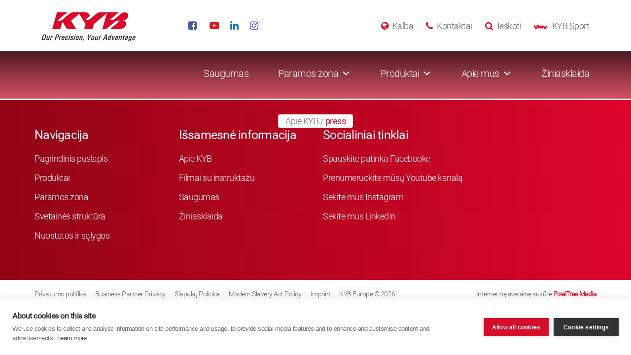

--- FILE ---
content_type: text/html; charset=UTF-8
request_url: https://kyb-europe.com/lietuva/apie-kyb/press/
body_size: 21214
content:

<!doctype html>
<!--[if lte IE 8]>     <html class="no-js ie8" lang="lt-LT"> <![endif]-->
<!--[if IE 9]>     	   <html class="no-js ie9" lang="lt-LT"> <![endif]-->
<!--[if gt IE 9]><!-->
<html class="no-js" lang="lt-LT">
<!--<![endif]-->
<head>
  <meta charset="utf-8">
  <meta http-equiv="x-ua-compatible" content="ie=edge">
  <meta name="viewport" content="width=device-width, initial-scale=1">
	<!--[if lte IE 8]>
	<script type="text/javascript" src="https://cdnjs.cloudflare.com/ajax/libs/html5shiv/3.7.3/html5shiv.min.js"></script>
	<script type="text/javascript" src="https://cdnjs.cloudflare.com/ajax/libs/html5shiv/3.7.3/html5shiv-printshiv.min.js"></script>
	<![endif]-->
  <meta name='robots' content='index, follow, max-image-preview:large, max-snippet:-1, max-video-preview:-1' />

	<!-- This site is optimized with the Yoast SEO plugin v26.6 - https://yoast.com/wordpress/plugins/seo/ -->
	<title>press - Lietuvos</title>
	<link rel="canonical" href="https://kyb-europe.com/lietuva/apie-kyb/press/" />
	<meta property="og:locale" content="lt_LT" />
	<meta property="og:type" content="article" />
	<meta property="og:title" content="press - Lietuvos" />
	<meta property="og:url" content="https://kyb-europe.com/lietuva/apie-kyb/press/" />
	<meta property="og:site_name" content="Lietuvos" />
	<meta property="article:modified_time" content="2017-02-08T11:09:33+00:00" />
	<meta property="og:image" content="https://kyb-europe.com/lietuva/apie-kyb/press" />
	<meta property="og:image:width" content="998" />
	<meta property="og:image:height" content="304" />
	<meta property="og:image:type" content="image/jpeg" />
	<meta name="twitter:card" content="summary_large_image" />
	<script type="application/ld+json" class="yoast-schema-graph">{"@context":"https://schema.org","@graph":[{"@type":"WebPage","@id":"https://kyb-europe.com/lietuva/apie-kyb/press/","url":"https://kyb-europe.com/lietuva/apie-kyb/press/","name":"press - Lietuvos","isPartOf":{"@id":"https://kyb-europe.com/lietuva/#website"},"primaryImageOfPage":{"@id":"https://kyb-europe.com/lietuva/apie-kyb/press/#primaryimage"},"image":{"@id":"https://kyb-europe.com/lietuva/apie-kyb/press/#primaryimage"},"thumbnailUrl":"https://kyb-europe.com/lietuva/wp-content/uploads/sites/42/2016/12/press.jpg","datePublished":"2016-12-08T13:58:25+00:00","dateModified":"2017-02-08T11:09:33+00:00","breadcrumb":{"@id":"https://kyb-europe.com/lietuva/apie-kyb/press/#breadcrumb"},"inLanguage":"lt-LT","potentialAction":[{"@type":"ReadAction","target":["https://kyb-europe.com/lietuva/apie-kyb/press/"]}]},{"@type":"ImageObject","inLanguage":"lt-LT","@id":"https://kyb-europe.com/lietuva/apie-kyb/press/#primaryimage","url":"https://kyb-europe.com/lietuva/wp-content/uploads/sites/42/2016/12/press.jpg","contentUrl":"https://kyb-europe.com/lietuva/wp-content/uploads/sites/42/2016/12/press.jpg","width":998,"height":304},{"@type":"BreadcrumbList","@id":"https://kyb-europe.com/lietuva/apie-kyb/press/#breadcrumb","itemListElement":[{"@type":"ListItem","position":1,"name":"Apie KYB","item":"https://kyb-europe.com/lietuva/apie-kyb/"},{"@type":"ListItem","position":2,"name":"press"}]},{"@type":"WebSite","@id":"https://kyb-europe.com/lietuva/#website","url":"https://kyb-europe.com/lietuva/","name":"Lietuvos","description":"Our Precision, Your Advantage","publisher":{"@id":"https://kyb-europe.com/lietuva/#organization"},"potentialAction":[{"@type":"SearchAction","target":{"@type":"EntryPoint","urlTemplate":"https://kyb-europe.com/lietuva/?s={search_term_string}"},"query-input":{"@type":"PropertyValueSpecification","valueRequired":true,"valueName":"search_term_string"}}],"inLanguage":"lt-LT"},{"@type":"Organization","@id":"https://kyb-europe.com/lietuva/#organization","name":"Lietuvos","url":"https://kyb-europe.com/lietuva/","logo":{"@type":"ImageObject","inLanguage":"lt-LT","@id":"https://kyb-europe.com/lietuva/#/schema/logo/image/","url":"https://kyb-europe.com/lietuva/wp-content/uploads/sites/42/2016/12/kyb_logo.png","contentUrl":"https://kyb-europe.com/lietuva/wp-content/uploads/sites/42/2016/12/kyb_logo.png","width":295,"height":92,"caption":"Lietuvos"},"image":{"@id":"https://kyb-europe.com/lietuva/#/schema/logo/image/"}}]}</script>
	<!-- / Yoast SEO plugin. -->


<link rel='dns-prefetch' href='//maps.googleapis.com' />
<link rel="alternate" title="oEmbed (JSON)" type="application/json+oembed" href="https://kyb-europe.com/lietuva/wp-json/oembed/1.0/embed?url=https%3A%2F%2Fkyb-europe.com%2Flietuva%2Fapie-kyb%2Fpress%2F" />
<link rel="alternate" title="oEmbed (XML)" type="text/xml+oembed" href="https://kyb-europe.com/lietuva/wp-json/oembed/1.0/embed?url=https%3A%2F%2Fkyb-europe.com%2Flietuva%2Fapie-kyb%2Fpress%2F&#038;format=xml" />
<style id='wp-img-auto-sizes-contain-inline-css' type='text/css'>
img:is([sizes=auto i],[sizes^="auto," i]){contain-intrinsic-size:3000px 1500px}
/*# sourceURL=wp-img-auto-sizes-contain-inline-css */
</style>
<link rel='stylesheet' id='jquery.prettyphoto-css' href='https://kyb-europe.com/lietuva/wp-content/plugins/wp-video-lightbox/css/prettyPhoto.css?ver=6.9' type='text/css' media='all' />
<link rel='stylesheet' id='video-lightbox-css' href='https://kyb-europe.com/lietuva/wp-content/plugins/wp-video-lightbox/wp-video-lightbox.css?ver=6.9' type='text/css' media='all' />
<style id='wp-emoji-styles-inline-css' type='text/css'>

	img.wp-smiley, img.emoji {
		display: inline !important;
		border: none !important;
		box-shadow: none !important;
		height: 1em !important;
		width: 1em !important;
		margin: 0 0.07em !important;
		vertical-align: -0.1em !important;
		background: none !important;
		padding: 0 !important;
	}
/*# sourceURL=wp-emoji-styles-inline-css */
</style>
<link rel='stylesheet' id='wp-components-css' href='https://kyb-europe.com/lietuva/wp-includes/css/dist/components/style.min.css?ver=6.9' type='text/css' media='all' />
<link rel='stylesheet' id='wp-preferences-css' href='https://kyb-europe.com/lietuva/wp-includes/css/dist/preferences/style.min.css?ver=6.9' type='text/css' media='all' />
<link rel='stylesheet' id='wp-block-editor-css' href='https://kyb-europe.com/lietuva/wp-includes/css/dist/block-editor/style.min.css?ver=6.9' type='text/css' media='all' />
<link rel='stylesheet' id='popup-maker-block-library-style-css' href='https://kyb-europe.com/lietuva/wp-content/plugins/popup-maker/dist/packages/block-library-style.css?ver=dbea705cfafe089d65f1' type='text/css' media='all' />
<link rel='stylesheet' id='megamenu-css' href='https://kyb-europe.com/lietuva/wp-content/uploads/sites/42/maxmegamenu/style.css?ver=f42769' type='text/css' media='all' />
<link rel='stylesheet' id='dashicons-css' href='https://kyb-europe.com/lietuva/wp-includes/css/dashicons.min.css?ver=6.9' type='text/css' media='all' />
<link rel='stylesheet' id='nf-display-css' href='https://kyb-europe.com/lietuva/wp-content/plugins/ninja-forms/assets/css/display-structure.css?ver=6.9' type='text/css' media='all' />
<link rel='stylesheet' id='nf-mp-display-css' href='https://kyb-europe.com/lietuva/wp-content/plugins/ninja-forms-multi-part/assets/css/display-structure.css?ver=6.9' type='text/css' media='all' />
<link rel='stylesheet' id='nf-layout-front-end-css' href='https://kyb-europe.com/lietuva/wp-content/plugins/ninja-forms-style/layouts/assets/css/display-structure.css?ver=3.0.29' type='text/css' media='all' />
<link rel='stylesheet' id='popup-maker-site-css' href='//kyb-europe.com/lietuva/wp-content/uploads/sites/42/pum/pum-site-styles-42.css?generated=1756824412&#038;ver=1.21.5' type='text/css' media='all' />
<link rel='stylesheet' id='sage/css-css' href='https://kyb-europe.com/lietuva/wp-content/themes/kyb-europe/dist/styles/main-072c4d3d56.css' type='text/css' media='all' />
<script type="text/javascript" src="https://kyb-europe.com/lietuva/wp-includes/js/jquery/jquery.min.js?ver=3.7.1" id="jquery-core-js"></script>
<script type="text/javascript" src="https://kyb-europe.com/lietuva/wp-includes/js/jquery/jquery-migrate.min.js?ver=3.4.1" id="jquery-migrate-js"></script>
<script type="text/javascript" src="https://kyb-europe.com/lietuva/wp-content/plugins/wp-video-lightbox/js/jquery.prettyPhoto.js?ver=3.1.6" id="jquery.prettyphoto-js"></script>
<script type="text/javascript" id="video-lightbox-js-extra">
/* <![CDATA[ */
var vlpp_vars = {"prettyPhoto_rel":"wp-video-lightbox","animation_speed":"fast","slideshow":"5000","autoplay_slideshow":"false","opacity":"0.80","show_title":"true","allow_resize":"true","allow_expand":"true","default_width":"640","default_height":"480","counter_separator_label":"/","theme":"dark_square","horizontal_padding":"20","hideflash":"false","wmode":"opaque","autoplay":"false","modal":"false","deeplinking":"false","overlay_gallery":"true","overlay_gallery_max":"30","keyboard_shortcuts":"true","ie6_fallback":"true"};
//# sourceURL=video-lightbox-js-extra
/* ]]> */
</script>
<script type="text/javascript" src="https://kyb-europe.com/lietuva/wp-content/plugins/wp-video-lightbox/js/video-lightbox.js?ver=3.1.6" id="video-lightbox-js"></script>
<script type="text/javascript" src="https://kyb-europe.com/lietuva/wp-includes/js/underscore.min.js?ver=1.13.7" id="underscore-js"></script>
<script type="text/javascript" src="https://kyb-europe.com/lietuva/wp-includes/js/backbone.min.js?ver=1.6.0" id="backbone-js"></script>
<script type="text/javascript" src="https://kyb-europe.com/lietuva/wp-content/plugins/ninja-forms/assets/js/min/front-end-deps.js?ver=3.13.3" id="nf-front-end-deps-js"></script>
<script type="text/javascript" id="nf-front-end-js-extra">
/* <![CDATA[ */
var nfi18n = {"ninjaForms":"Ninja Forms","changeEmailErrorMsg":"Please enter a valid email address!","changeDateErrorMsg":"Please enter a valid date!","confirmFieldErrorMsg":"These fields must match!","fieldNumberNumMinError":"Number Min Error","fieldNumberNumMaxError":"Number Max Error","fieldNumberIncrementBy":"Please increment by ","fieldTextareaRTEInsertLink":"Insert Link","fieldTextareaRTEInsertMedia":"Insert Media","fieldTextareaRTESelectAFile":"Select a file","formErrorsCorrectErrors":"Please correct errors before submitting this form.","formHoneypot":"If you are a human seeing this field, please leave it empty.","validateRequiredField":"This is a required field.","honeypotHoneypotError":"Honeypot Error","fileUploadOldCodeFileUploadInProgress":"File Upload in Progress.","fileUploadOldCodeFileUpload":"FILE UPLOAD","currencySymbol":"$","fieldsMarkedRequired":"Fields marked with an \u003Cspan class=\"ninja-forms-req-symbol\"\u003E*\u003C/span\u003E are required","thousands_sep":"\u00a0","decimal_point":",","siteLocale":"lt_LT","dateFormat":"d/m/Y","startOfWeek":"1","of":"of","previousMonth":"Previous Month","nextMonth":"Next Month","months":["January","February","March","April","May","June","July","August","September","October","November","December"],"monthsShort":["Jan","Feb","Mar","Apr","May","Jun","Jul","Aug","Sep","Oct","Nov","Dec"],"weekdays":["Sunday","Monday","Tuesday","Wednesday","Thursday","Friday","Saturday"],"weekdaysShort":["Sun","Mon","Tue","Wed","Thu","Fri","Sat"],"weekdaysMin":["Su","Mo","Tu","We","Th","Fr","Sa"],"recaptchaConsentMissing":"reCaptcha validation couldn't load.","recaptchaMissingCookie":"reCaptcha v3 validation couldn't load the cookie needed to submit the form.","recaptchaConsentEvent":"Accept reCaptcha cookies before sending the form."};
var nfFrontEnd = {"adminAjax":"https://kyb-europe.com/lietuva/wp-admin/admin-ajax.php","ajaxNonce":"5b359af0b7","requireBaseUrl":"https://kyb-europe.com/lietuva/wp-content/plugins/ninja-forms/assets/js/","use_merge_tags":{"user":{"address":"address","textbox":"textbox","button":"button","checkbox":"checkbox","city":"city","confirm":"confirm","date":"date","email":"email","firstname":"firstname","html":"html","hcaptcha":"hcaptcha","hidden":"hidden","lastname":"lastname","listcheckbox":"listcheckbox","listcountry":"listcountry","listimage":"listimage","listmultiselect":"listmultiselect","listradio":"listradio","listselect":"listselect","liststate":"liststate","note":"note","number":"number","password":"password","passwordconfirm":"passwordconfirm","product":"product","quantity":"quantity","recaptcha":"recaptcha","recaptcha_v3":"recaptcha_v3","repeater":"repeater","shipping":"shipping","signature":"signature","spam":"spam","starrating":"starrating","submit":"submit","terms":"terms","textarea":"textarea","total":"total","turnstile":"turnstile","unknown":"unknown","zip":"zip","hr":"hr"},"post":{"address":"address","textbox":"textbox","button":"button","checkbox":"checkbox","city":"city","confirm":"confirm","date":"date","email":"email","firstname":"firstname","html":"html","hcaptcha":"hcaptcha","hidden":"hidden","lastname":"lastname","listcheckbox":"listcheckbox","listcountry":"listcountry","listimage":"listimage","listmultiselect":"listmultiselect","listradio":"listradio","listselect":"listselect","liststate":"liststate","note":"note","number":"number","password":"password","passwordconfirm":"passwordconfirm","product":"product","quantity":"quantity","recaptcha":"recaptcha","recaptcha_v3":"recaptcha_v3","repeater":"repeater","shipping":"shipping","signature":"signature","spam":"spam","starrating":"starrating","submit":"submit","terms":"terms","textarea":"textarea","total":"total","turnstile":"turnstile","unknown":"unknown","zip":"zip","hr":"hr"},"system":{"address":"address","textbox":"textbox","button":"button","checkbox":"checkbox","city":"city","confirm":"confirm","date":"date","email":"email","firstname":"firstname","html":"html","hcaptcha":"hcaptcha","hidden":"hidden","lastname":"lastname","listcheckbox":"listcheckbox","listcountry":"listcountry","listimage":"listimage","listmultiselect":"listmultiselect","listradio":"listradio","listselect":"listselect","liststate":"liststate","note":"note","number":"number","password":"password","passwordconfirm":"passwordconfirm","product":"product","quantity":"quantity","recaptcha":"recaptcha","recaptcha_v3":"recaptcha_v3","repeater":"repeater","shipping":"shipping","signature":"signature","spam":"spam","starrating":"starrating","submit":"submit","terms":"terms","textarea":"textarea","total":"total","turnstile":"turnstile","unknown":"unknown","zip":"zip","hr":"hr"},"fields":{"address":"address","textbox":"textbox","button":"button","checkbox":"checkbox","city":"city","confirm":"confirm","date":"date","email":"email","firstname":"firstname","html":"html","hcaptcha":"hcaptcha","hidden":"hidden","lastname":"lastname","listcheckbox":"listcheckbox","listcountry":"listcountry","listimage":"listimage","listmultiselect":"listmultiselect","listradio":"listradio","listselect":"listselect","liststate":"liststate","note":"note","number":"number","password":"password","passwordconfirm":"passwordconfirm","product":"product","quantity":"quantity","recaptcha":"recaptcha","recaptcha_v3":"recaptcha_v3","repeater":"repeater","shipping":"shipping","signature":"signature","spam":"spam","starrating":"starrating","submit":"submit","terms":"terms","textarea":"textarea","total":"total","turnstile":"turnstile","unknown":"unknown","zip":"zip","hr":"hr"},"calculations":{"html":"html","hidden":"hidden","note":"note","unknown":"unknown"}},"opinionated_styles":"","filter_esc_status":"false","nf_consent_status_response":[]};
var nfInlineVars = [];
var nfi18n = {"ninjaForms":"Ninja Forms","changeEmailErrorMsg":"Please enter a valid email address!","changeDateErrorMsg":"Please enter a valid date!","confirmFieldErrorMsg":"These fields must match!","fieldNumberNumMinError":"Number Min Error","fieldNumberNumMaxError":"Number Max Error","fieldNumberIncrementBy":"Please increment by ","fieldTextareaRTEInsertLink":"Insert Link","fieldTextareaRTEInsertMedia":"Insert Media","fieldTextareaRTESelectAFile":"Select a file","formErrorsCorrectErrors":"Please correct errors before submitting this form.","formHoneypot":"If you are a human seeing this field, please leave it empty.","validateRequiredField":"This is a required field.","honeypotHoneypotError":"Honeypot Error","fileUploadOldCodeFileUploadInProgress":"File Upload in Progress.","fileUploadOldCodeFileUpload":"FILE UPLOAD","currencySymbol":"$","fieldsMarkedRequired":"Fields marked with an \u003Cspan class=\"ninja-forms-req-symbol\"\u003E*\u003C/span\u003E are required","thousands_sep":"\u00a0","decimal_point":",","siteLocale":"lt_LT","dateFormat":"d/m/Y","startOfWeek":"1","of":"of","previousMonth":"Previous Month","nextMonth":"Next Month","months":["January","February","March","April","May","June","July","August","September","October","November","December"],"monthsShort":["Jan","Feb","Mar","Apr","May","Jun","Jul","Aug","Sep","Oct","Nov","Dec"],"weekdays":["Sunday","Monday","Tuesday","Wednesday","Thursday","Friday","Saturday"],"weekdaysShort":["Sun","Mon","Tue","Wed","Thu","Fri","Sat"],"weekdaysMin":["Su","Mo","Tu","We","Th","Fr","Sa"],"recaptchaConsentMissing":"reCaptcha validation couldn't load.","recaptchaMissingCookie":"reCaptcha v3 validation couldn't load the cookie needed to submit the form.","recaptchaConsentEvent":"Accept reCaptcha cookies before sending the form."};
var nfFrontEnd = {"adminAjax":"https://kyb-europe.com/lietuva/wp-admin/admin-ajax.php","ajaxNonce":"5b359af0b7","requireBaseUrl":"https://kyb-europe.com/lietuva/wp-content/plugins/ninja-forms/assets/js/","use_merge_tags":{"user":{"address":"address","textbox":"textbox","button":"button","checkbox":"checkbox","city":"city","confirm":"confirm","date":"date","email":"email","firstname":"firstname","html":"html","hcaptcha":"hcaptcha","hidden":"hidden","lastname":"lastname","listcheckbox":"listcheckbox","listcountry":"listcountry","listimage":"listimage","listmultiselect":"listmultiselect","listradio":"listradio","listselect":"listselect","liststate":"liststate","note":"note","number":"number","password":"password","passwordconfirm":"passwordconfirm","product":"product","quantity":"quantity","recaptcha":"recaptcha","recaptcha_v3":"recaptcha_v3","repeater":"repeater","shipping":"shipping","signature":"signature","spam":"spam","starrating":"starrating","submit":"submit","terms":"terms","textarea":"textarea","total":"total","turnstile":"turnstile","unknown":"unknown","zip":"zip","hr":"hr"},"post":{"address":"address","textbox":"textbox","button":"button","checkbox":"checkbox","city":"city","confirm":"confirm","date":"date","email":"email","firstname":"firstname","html":"html","hcaptcha":"hcaptcha","hidden":"hidden","lastname":"lastname","listcheckbox":"listcheckbox","listcountry":"listcountry","listimage":"listimage","listmultiselect":"listmultiselect","listradio":"listradio","listselect":"listselect","liststate":"liststate","note":"note","number":"number","password":"password","passwordconfirm":"passwordconfirm","product":"product","quantity":"quantity","recaptcha":"recaptcha","recaptcha_v3":"recaptcha_v3","repeater":"repeater","shipping":"shipping","signature":"signature","spam":"spam","starrating":"starrating","submit":"submit","terms":"terms","textarea":"textarea","total":"total","turnstile":"turnstile","unknown":"unknown","zip":"zip","hr":"hr"},"system":{"address":"address","textbox":"textbox","button":"button","checkbox":"checkbox","city":"city","confirm":"confirm","date":"date","email":"email","firstname":"firstname","html":"html","hcaptcha":"hcaptcha","hidden":"hidden","lastname":"lastname","listcheckbox":"listcheckbox","listcountry":"listcountry","listimage":"listimage","listmultiselect":"listmultiselect","listradio":"listradio","listselect":"listselect","liststate":"liststate","note":"note","number":"number","password":"password","passwordconfirm":"passwordconfirm","product":"product","quantity":"quantity","recaptcha":"recaptcha","recaptcha_v3":"recaptcha_v3","repeater":"repeater","shipping":"shipping","signature":"signature","spam":"spam","starrating":"starrating","submit":"submit","terms":"terms","textarea":"textarea","total":"total","turnstile":"turnstile","unknown":"unknown","zip":"zip","hr":"hr"},"fields":{"address":"address","textbox":"textbox","button":"button","checkbox":"checkbox","city":"city","confirm":"confirm","date":"date","email":"email","firstname":"firstname","html":"html","hcaptcha":"hcaptcha","hidden":"hidden","lastname":"lastname","listcheckbox":"listcheckbox","listcountry":"listcountry","listimage":"listimage","listmultiselect":"listmultiselect","listradio":"listradio","listselect":"listselect","liststate":"liststate","note":"note","number":"number","password":"password","passwordconfirm":"passwordconfirm","product":"product","quantity":"quantity","recaptcha":"recaptcha","recaptcha_v3":"recaptcha_v3","repeater":"repeater","shipping":"shipping","signature":"signature","spam":"spam","starrating":"starrating","submit":"submit","terms":"terms","textarea":"textarea","total":"total","turnstile":"turnstile","unknown":"unknown","zip":"zip","hr":"hr"},"calculations":{"html":"html","hidden":"hidden","note":"note","unknown":"unknown"}},"opinionated_styles":"","filter_esc_status":"false","nf_consent_status_response":[]};
var nfInlineVars = [];
var nfi18n = {"ninjaForms":"Ninja Forms","changeEmailErrorMsg":"Please enter a valid email address!","changeDateErrorMsg":"Please enter a valid date!","confirmFieldErrorMsg":"These fields must match!","fieldNumberNumMinError":"Number Min Error","fieldNumberNumMaxError":"Number Max Error","fieldNumberIncrementBy":"Please increment by ","fieldTextareaRTEInsertLink":"Insert Link","fieldTextareaRTEInsertMedia":"Insert Media","fieldTextareaRTESelectAFile":"Select a file","formErrorsCorrectErrors":"Please correct errors before submitting this form.","formHoneypot":"If you are a human seeing this field, please leave it empty.","validateRequiredField":"This is a required field.","honeypotHoneypotError":"Honeypot Error","fileUploadOldCodeFileUploadInProgress":"File Upload in Progress.","fileUploadOldCodeFileUpload":"FILE UPLOAD","currencySymbol":"$","fieldsMarkedRequired":"Fields marked with an \u003Cspan class=\"ninja-forms-req-symbol\"\u003E*\u003C/span\u003E are required","thousands_sep":"\u00a0","decimal_point":",","siteLocale":"lt_LT","dateFormat":"d/m/Y","startOfWeek":"1","of":"of","previousMonth":"Previous Month","nextMonth":"Next Month","months":["January","February","March","April","May","June","July","August","September","October","November","December"],"monthsShort":["Jan","Feb","Mar","Apr","May","Jun","Jul","Aug","Sep","Oct","Nov","Dec"],"weekdays":["Sunday","Monday","Tuesday","Wednesday","Thursday","Friday","Saturday"],"weekdaysShort":["Sun","Mon","Tue","Wed","Thu","Fri","Sat"],"weekdaysMin":["Su","Mo","Tu","We","Th","Fr","Sa"],"recaptchaConsentMissing":"reCaptcha validation couldn't load.","recaptchaMissingCookie":"reCaptcha v3 validation couldn't load the cookie needed to submit the form.","recaptchaConsentEvent":"Accept reCaptcha cookies before sending the form."};
var nfFrontEnd = {"adminAjax":"https://kyb-europe.com/lietuva/wp-admin/admin-ajax.php","ajaxNonce":"5b359af0b7","requireBaseUrl":"https://kyb-europe.com/lietuva/wp-content/plugins/ninja-forms/assets/js/","use_merge_tags":{"user":{"address":"address","textbox":"textbox","button":"button","checkbox":"checkbox","city":"city","confirm":"confirm","date":"date","email":"email","firstname":"firstname","html":"html","hcaptcha":"hcaptcha","hidden":"hidden","lastname":"lastname","listcheckbox":"listcheckbox","listcountry":"listcountry","listimage":"listimage","listmultiselect":"listmultiselect","listradio":"listradio","listselect":"listselect","liststate":"liststate","note":"note","number":"number","password":"password","passwordconfirm":"passwordconfirm","product":"product","quantity":"quantity","recaptcha":"recaptcha","recaptcha_v3":"recaptcha_v3","repeater":"repeater","shipping":"shipping","signature":"signature","spam":"spam","starrating":"starrating","submit":"submit","terms":"terms","textarea":"textarea","total":"total","turnstile":"turnstile","unknown":"unknown","zip":"zip","hr":"hr"},"post":{"address":"address","textbox":"textbox","button":"button","checkbox":"checkbox","city":"city","confirm":"confirm","date":"date","email":"email","firstname":"firstname","html":"html","hcaptcha":"hcaptcha","hidden":"hidden","lastname":"lastname","listcheckbox":"listcheckbox","listcountry":"listcountry","listimage":"listimage","listmultiselect":"listmultiselect","listradio":"listradio","listselect":"listselect","liststate":"liststate","note":"note","number":"number","password":"password","passwordconfirm":"passwordconfirm","product":"product","quantity":"quantity","recaptcha":"recaptcha","recaptcha_v3":"recaptcha_v3","repeater":"repeater","shipping":"shipping","signature":"signature","spam":"spam","starrating":"starrating","submit":"submit","terms":"terms","textarea":"textarea","total":"total","turnstile":"turnstile","unknown":"unknown","zip":"zip","hr":"hr"},"system":{"address":"address","textbox":"textbox","button":"button","checkbox":"checkbox","city":"city","confirm":"confirm","date":"date","email":"email","firstname":"firstname","html":"html","hcaptcha":"hcaptcha","hidden":"hidden","lastname":"lastname","listcheckbox":"listcheckbox","listcountry":"listcountry","listimage":"listimage","listmultiselect":"listmultiselect","listradio":"listradio","listselect":"listselect","liststate":"liststate","note":"note","number":"number","password":"password","passwordconfirm":"passwordconfirm","product":"product","quantity":"quantity","recaptcha":"recaptcha","recaptcha_v3":"recaptcha_v3","repeater":"repeater","shipping":"shipping","signature":"signature","spam":"spam","starrating":"starrating","submit":"submit","terms":"terms","textarea":"textarea","total":"total","turnstile":"turnstile","unknown":"unknown","zip":"zip","hr":"hr"},"fields":{"address":"address","textbox":"textbox","button":"button","checkbox":"checkbox","city":"city","confirm":"confirm","date":"date","email":"email","firstname":"firstname","html":"html","hcaptcha":"hcaptcha","hidden":"hidden","lastname":"lastname","listcheckbox":"listcheckbox","listcountry":"listcountry","listimage":"listimage","listmultiselect":"listmultiselect","listradio":"listradio","listselect":"listselect","liststate":"liststate","note":"note","number":"number","password":"password","passwordconfirm":"passwordconfirm","product":"product","quantity":"quantity","recaptcha":"recaptcha","recaptcha_v3":"recaptcha_v3","repeater":"repeater","shipping":"shipping","signature":"signature","spam":"spam","starrating":"starrating","submit":"submit","terms":"terms","textarea":"textarea","total":"total","turnstile":"turnstile","unknown":"unknown","zip":"zip","hr":"hr"},"calculations":{"html":"html","hidden":"hidden","note":"note","unknown":"unknown"}},"opinionated_styles":"","filter_esc_status":"false","nf_consent_status_response":[]};
var nfInlineVars = [];
var nfi18n = {"ninjaForms":"Ninja Forms","changeEmailErrorMsg":"Please enter a valid email address!","changeDateErrorMsg":"Please enter a valid date!","confirmFieldErrorMsg":"These fields must match!","fieldNumberNumMinError":"Number Min Error","fieldNumberNumMaxError":"Number Max Error","fieldNumberIncrementBy":"Please increment by ","fieldTextareaRTEInsertLink":"Insert Link","fieldTextareaRTEInsertMedia":"Insert Media","fieldTextareaRTESelectAFile":"Select a file","formErrorsCorrectErrors":"Please correct errors before submitting this form.","formHoneypot":"If you are a human seeing this field, please leave it empty.","validateRequiredField":"This is a required field.","honeypotHoneypotError":"Honeypot Error","fileUploadOldCodeFileUploadInProgress":"File Upload in Progress.","fileUploadOldCodeFileUpload":"FILE UPLOAD","currencySymbol":"$","fieldsMarkedRequired":"Fields marked with an \u003Cspan class=\"ninja-forms-req-symbol\"\u003E*\u003C/span\u003E are required","thousands_sep":"\u00a0","decimal_point":",","siteLocale":"lt_LT","dateFormat":"d/m/Y","startOfWeek":"1","of":"of","previousMonth":"Previous Month","nextMonth":"Next Month","months":["January","February","March","April","May","June","July","August","September","October","November","December"],"monthsShort":["Jan","Feb","Mar","Apr","May","Jun","Jul","Aug","Sep","Oct","Nov","Dec"],"weekdays":["Sunday","Monday","Tuesday","Wednesday","Thursday","Friday","Saturday"],"weekdaysShort":["Sun","Mon","Tue","Wed","Thu","Fri","Sat"],"weekdaysMin":["Su","Mo","Tu","We","Th","Fr","Sa"],"recaptchaConsentMissing":"reCaptcha validation couldn't load.","recaptchaMissingCookie":"reCaptcha v3 validation couldn't load the cookie needed to submit the form.","recaptchaConsentEvent":"Accept reCaptcha cookies before sending the form."};
var nfFrontEnd = {"adminAjax":"https://kyb-europe.com/lietuva/wp-admin/admin-ajax.php","ajaxNonce":"5b359af0b7","requireBaseUrl":"https://kyb-europe.com/lietuva/wp-content/plugins/ninja-forms/assets/js/","use_merge_tags":{"user":{"address":"address","textbox":"textbox","button":"button","checkbox":"checkbox","city":"city","confirm":"confirm","date":"date","email":"email","firstname":"firstname","html":"html","hcaptcha":"hcaptcha","hidden":"hidden","lastname":"lastname","listcheckbox":"listcheckbox","listcountry":"listcountry","listimage":"listimage","listmultiselect":"listmultiselect","listradio":"listradio","listselect":"listselect","liststate":"liststate","note":"note","number":"number","password":"password","passwordconfirm":"passwordconfirm","product":"product","quantity":"quantity","recaptcha":"recaptcha","recaptcha_v3":"recaptcha_v3","repeater":"repeater","shipping":"shipping","signature":"signature","spam":"spam","starrating":"starrating","submit":"submit","terms":"terms","textarea":"textarea","total":"total","turnstile":"turnstile","unknown":"unknown","zip":"zip","hr":"hr"},"post":{"address":"address","textbox":"textbox","button":"button","checkbox":"checkbox","city":"city","confirm":"confirm","date":"date","email":"email","firstname":"firstname","html":"html","hcaptcha":"hcaptcha","hidden":"hidden","lastname":"lastname","listcheckbox":"listcheckbox","listcountry":"listcountry","listimage":"listimage","listmultiselect":"listmultiselect","listradio":"listradio","listselect":"listselect","liststate":"liststate","note":"note","number":"number","password":"password","passwordconfirm":"passwordconfirm","product":"product","quantity":"quantity","recaptcha":"recaptcha","recaptcha_v3":"recaptcha_v3","repeater":"repeater","shipping":"shipping","signature":"signature","spam":"spam","starrating":"starrating","submit":"submit","terms":"terms","textarea":"textarea","total":"total","turnstile":"turnstile","unknown":"unknown","zip":"zip","hr":"hr"},"system":{"address":"address","textbox":"textbox","button":"button","checkbox":"checkbox","city":"city","confirm":"confirm","date":"date","email":"email","firstname":"firstname","html":"html","hcaptcha":"hcaptcha","hidden":"hidden","lastname":"lastname","listcheckbox":"listcheckbox","listcountry":"listcountry","listimage":"listimage","listmultiselect":"listmultiselect","listradio":"listradio","listselect":"listselect","liststate":"liststate","note":"note","number":"number","password":"password","passwordconfirm":"passwordconfirm","product":"product","quantity":"quantity","recaptcha":"recaptcha","recaptcha_v3":"recaptcha_v3","repeater":"repeater","shipping":"shipping","signature":"signature","spam":"spam","starrating":"starrating","submit":"submit","terms":"terms","textarea":"textarea","total":"total","turnstile":"turnstile","unknown":"unknown","zip":"zip","hr":"hr"},"fields":{"address":"address","textbox":"textbox","button":"button","checkbox":"checkbox","city":"city","confirm":"confirm","date":"date","email":"email","firstname":"firstname","html":"html","hcaptcha":"hcaptcha","hidden":"hidden","lastname":"lastname","listcheckbox":"listcheckbox","listcountry":"listcountry","listimage":"listimage","listmultiselect":"listmultiselect","listradio":"listradio","listselect":"listselect","liststate":"liststate","note":"note","number":"number","password":"password","passwordconfirm":"passwordconfirm","product":"product","quantity":"quantity","recaptcha":"recaptcha","recaptcha_v3":"recaptcha_v3","repeater":"repeater","shipping":"shipping","signature":"signature","spam":"spam","starrating":"starrating","submit":"submit","terms":"terms","textarea":"textarea","total":"total","turnstile":"turnstile","unknown":"unknown","zip":"zip","hr":"hr"},"calculations":{"html":"html","hidden":"hidden","note":"note","unknown":"unknown"}},"opinionated_styles":"","filter_esc_status":"false","nf_consent_status_response":[]};
var nfInlineVars = [];
//# sourceURL=nf-front-end-js-extra
/* ]]> */
</script>
<script type="text/javascript" src="https://kyb-europe.com/lietuva/wp-content/plugins/ninja-forms/assets/js/min/front-end.js?ver=3.13.3" id="nf-front-end-js"></script>
<script type="text/javascript" src="https://kyb-europe.com/lietuva/wp-content/plugins/ninja-forms-conditionals/assets/js/min/front-end.js?ver=6.9" id="nf-cl-front-end-js"></script>
<script type="text/javascript" id="nf-mp-front-end-js-extra">
/* <![CDATA[ */
var nfMPSettings = {"prevLabel":"Previous","nextLabel":"Next"};
var nfMPSettings = {"prevLabel":"Previous","nextLabel":"Next"};
var nfMPSettings = {"prevLabel":"Previous","nextLabel":"Next"};
var nfMPSettings = {"prevLabel":"Previous","nextLabel":"Next"};
//# sourceURL=nf-mp-front-end-js-extra
/* ]]> */
</script>
<script type="text/javascript" src="https://kyb-europe.com/lietuva/wp-content/plugins/ninja-forms-multi-part/assets/js/min/front-end.js?ver=3.0.27" id="nf-mp-front-end-js"></script>
<script type="text/javascript" src="https://kyb-europe.com/lietuva/wp-content/plugins/ninja-forms-style/layouts/assets/js/min/front-end.js?ver=3.0.29" id="nf-layout-front-end-js"></script>
<script type="text/javascript" src="https://kyb-europe.com/lietuva/wp-content/themes/kyb-europe/dist/scripts/modernizr-c26b418ef0.js" id="sage/modernizr-js"></script>
<link rel="https://api.w.org/" href="https://kyb-europe.com/lietuva/wp-json/" /><link rel="alternate" title="JSON" type="application/json" href="https://kyb-europe.com/lietuva/wp-json/wp/v2/media/388" /><link rel="EditURI" type="application/rsd+xml" title="RSD" href="https://kyb-europe.com/lietuva/xmlrpc.php?rsd" />
<meta name="generator" content="WordPress 6.9" />
<link rel='shortlink' href='https://kyb-europe.com/lietuva/?p=388' />
<script>
            WP_VIDEO_LIGHTBOX_VERSION="1.9.12";
            WP_VID_LIGHTBOX_URL="https://kyb-europe.com/lietuva/wp-content/plugins/wp-video-lightbox";
                        function wpvl_paramReplace(name, string, value) {
                // Find the param with regex
                // Grab the first character in the returned string (should be ? or &)
                // Replace our href string with our new value, passing on the name and delimeter

                var re = new RegExp("[\?&]" + name + "=([^&#]*)");
                var matches = re.exec(string);
                var newString;

                if (matches === null) {
                    // if there are no params, append the parameter
                    newString = string + '?' + name + '=' + value;
                } else {
                    var delimeter = matches[0].charAt(0);
                    newString = string.replace(re, delimeter + name + "=" + value);
                }
                return newString;
            }
            </script><link rel="icon" href="https://kyb-europe.com/lietuva/wp-content/uploads/sites/42/2016/12/cropped-favicon-1-32x32.png" sizes="32x32" />
<link rel="icon" href="https://kyb-europe.com/lietuva/wp-content/uploads/sites/42/2016/12/cropped-favicon-1-192x192.png" sizes="192x192" />
<link rel="apple-touch-icon" href="https://kyb-europe.com/lietuva/wp-content/uploads/sites/42/2016/12/cropped-favicon-1-180x180.png" />
<meta name="msapplication-TileImage" content="https://kyb-europe.com/lietuva/wp-content/uploads/sites/42/2016/12/cropped-favicon-1-270x270.png" />
<style type="text/css">/** Mega Menu CSS: fs **/</style>
    <!-- Google Tag Manager LocalTest -->
  <!-- <script>(function(w,d,s,l,i){w[l]=w[l]||[];w[l].push({'gtm.start':
  new Date().getTime(),event:'gtm.js'});var f=d.getElementsByTagName(s)[0],
  j=d.createElement(s),dl=l!='dataLayer'?'&l='+l:'';j.async=true;j.src=
  'https://www.googletagmanager.com/gtm.js?id='+i+dl+ '&gtm_auth=ylQvjauHm0vb7OrU7wfXJw&gtm_preview=env-6&gtm_cookies_win=x';f.parentNode.insertBefore(j,f);
  })(window,document,'script','dataLayer','GTM-W3VWQ44');</script> -->
  <!-- End Google Tag Manager LocalTest -->


  <!-- Google Tag Manager Staging Environment -->
  <!-- <script>(function(w,d,s,l,i){w[l]=w[l]||[];w[l].push({'gtm.start':
  new Date().getTime(),event:'gtm.js'});var f=d.getElementsByTagName(s)[0],
  j=d.createElement(s),dl=l!='dataLayer'?'&l='+l:'';j.async=true;j.src=
  'https://www.googletagmanager.com/gtm.js?id='+i+dl+ '&gtm_auth=LsC_mFqEJZ1MDhNZ3UwTLg&gtm_preview=env-7&gtm_cookies_win=x';f.parentNode.insertBefore(j,f);
  })(window,document,'script','dataLayer','GTM-W3VWQ44');</script> -->
  <!-- End Google Tag Manager -->


  <!-- Google Tag Manager Live Environment -->
  <script>(function(w,d,s,l,i){w[l]=w[l]||[];w[l].push({'gtm.start':
  new Date().getTime(),event:'gtm.js'});var f=d.getElementsByTagName(s)[0],
  j=d.createElement(s),dl=l!='dataLayer'?'&l='+l:'';j.async=true;j.src=
  'https://www.googletagmanager.com/gtm.js?id='+i+dl+ '&gtm_auth=ouxwyD1lwrZJMbns8M5CuA&gtm_preview=env-1&gtm_cookies_win=x';f.parentNode.insertBefore(j,f);
  })(window,document,'script','dataLayer','GTM-W3VWQ44');</script>
  <!-- End Google Tag Manager -->
</head>

<body class="attachment wp-singular attachment-template-default attachmentid-388 attachment-jpeg wp-custom-logo wp-theme-kyb-europe mega-menu-primary-navigation press website-lietuva">
  <!-- Google Tag Manager (noscript) Local Environment -->
  <!-- <noscript><iframe src="https://www.googletagmanager.com/ns.html?id=GTM-W3VWQ44&gtm_auth=ylQvjauHm0vb7OrU7wfXJw&gtm_preview=env-6&gtm_cookies_win=x"
  height="0" width="0" style="display:none;visibility:hidden"></iframe></noscript> -->
  <!-- End Google Tag Manager (noscript) -->

    <!-- Google Tag Manager (noscript) Staging Environment -->
  <!-- <noscript><iframe src="https://www.googletagmanager.com/ns.html?id=GTM-W3VWQ44&gtm_auth=LsC_mFqEJZ1MDhNZ3UwTLg&gtm_preview=env-7&gtm_cookies_win=x"
  height="0" width="0" style="display:none;visibility:hidden"></iframe></noscript> -->
  <!-- End Google Tag Manager (noscript) -->

    <!-- Google Tag Manager (noscript) Liver Environment -->
  <noscript><iframe src="https://www.googletagmanager.com/ns.html?id=GTM-W3VWQ44&gtm_auth=ouxwyD1lwrZJMbns8M5CuA&gtm_preview=env-1&gtm_cookies_win=x"
  height="0" width="0" style="display:none;visibility:hidden"></iframe></noscript>
  <!-- End Google Tag Manager (noscript) -->

  <!--[if IE]>
      <div class="alert alert-warning">
        Jūs naudojate <strong>pasenusią</strong> naršyklę. Prašome <a href="http://browsehappy.com/">atnaujinti savo naršyklę</a> korektiškam svetainės atvaizdavimui.      </div>
    <![endif]-->
  <header class="banner navbar navbar-default navbar-fixed-top">
	<div class="container">
		<div class="row navbar-header">
			<div class="col-md-3 brand-logo">
				<a href="https://kyb-europe.com/lietuva/" class="custom-logo-link" rel="home"><img width="295" height="92" src="https://kyb-europe.com/lietuva/wp-content/uploads/sites/42/2016/12/kyb_logo.png" class="custom-logo" alt="Lietuvos" decoding="async" /></a>				<div class="hidden-lg hidden-md">
					<a href="#nav-primary" class="navbar-toggle collapsed" data-toggle="collapse" data-target=".navbar-collapse">
						<span class="sr-only">Toggle navigation</span>
						<div class="nav-icon">
							<span></span>
							<span></span>
							<span></span>
							<span></span>
						</div>
					</a>
				</div>
			</div>
			<div class="col-md-9">
				<div class="row secondary">
					<div class="col-xs-6 col-lg-5 social-links">
						<ul>
							<li><a class="ptm-facebook" href="http://www.facebook.com/KYBSuspension" target="_blank"><i class="fa fa-facebook-square"></i> <span class="social-label">Facebook</span></a></li>														<li><a class="ptm-youtube" href="http://www.youtube.com/KYBEurope" target="_blank"><i class="fa fa-youtube-play"></i>  <span class="social-label">YouTube</span></a></li>							<li><a class="ptm-linkedin" href="https://www.linkedin.com/company/kyb-europe/" target="_blank"><i class="fa fa-linkedin"></i> <span class="social-label">LinkedIn</span></a></li>							<li><a class="ptm-instagram" href="https://www.instagram.com/kybeurope/" target="_blank"><i class="fa fa-instagram"></i>  <span class="social-label">Instagram</span></a></li>						</ul>
					</div>
					<div class="col-xs-6 col-lg-7 access-quick-features">
						<ul>
							<li>
								<a href="https://kybsport.com"><i class="icon icon-racing-car"><svg width="37" height="12" viewBox="0 0 37 12" version="1.1" xmlns="http://www.w3.org/2000/svg" xmlns:xlink="http://www.w3.org/1999/xlink"><title>Group 10</title><defs><path id="path-1" d="M0 .03h36.962V10.23H0z"/></defs><g id="Page-1" stroke="none" stroke-width="1" fill="none" fill-rule="evenodd"><g id="Homepage---Extra-Large" transform="translate(-978 -45)"><g id="Group-10" transform="translate(978 45)"><g id="Group-8"><path d="M30.081 5.945c-1.682 0-3.045 1.349-3.045 3.012 0 1.664 1.363 3.013 3.045 3.013s3.045-1.349 3.045-3.013c0-1.663-1.363-3.012-3.045-3.012" id="Fill-1" fill="#D60C28"/><path d="M5.875 5.945c-1.682 0-3.045 1.349-3.045 3.012 0 1.664 1.363 3.013 3.045 3.013 1.681 0 3.045-1.349 3.045-3.013 0-1.663-1.364-3.012-3.045-3.012" id="Fill-3" fill="#D60C28"/><g id="Group-7" transform="translate(0 .024)"><mask id="mask-2" fill="#fff"><use xlink:href="#path-1"/></mask><path d="M21.614 4.358h-7.17c-2.428-.547-1.67-2.758-1.67-2.758s6.245-.305 6.669-.305a1.6 1.6 0 0 1 .732.178l2.93 2.16c-.244.445-1.49.725-1.49.725M36.19 7.347c-.25-.797-.558-3.408-4.683-4.247-2.216-.439-5.473-.039-6.398-.153-.925-.114-1.099-.229-2.795-1.487S20.444.03 19.346.03c-1.098 0-4.124 0-5.492.153-1.369.152-3.951.229-6.9 2.04-1.792.991-3.951 1.563-3.951 1.563l-.501-.953h.964l-1.33-1.43H.556s.23 1.124.636 1.124v2.04S-.505 5.56.15 8.686c.386 1.83 1.427 1.524 1.427 1.524S.324 5.273 5.759 4.53c2.66-.267 4.895 2.287 4.433 5.319 0 0-.039.343.23.343h15.034s.424.133.212-1.583 1.946-4.594 5.126-4.06c3.18.533 3.816 3.526 3.682 4.384-.136.858.019 1.225.327 1.26.308.037 1.426 0 1.426 0s.733-.23.733-1.26c0-1.029-.52-.79-.772-1.586" id="Fill-5" fill="#D60C28" mask="url(#mask-2)"/></g></g></g></g></g></svg></i> <span class="feat-label">KYB Sport</span></a>
							</li>
							<li>
								<a href="#show-search"><i class="fa fa-search"></i> <span class="feat-label">Ieškoti</span></a>
								<div class="search-form-wrapper">
									<div class="close-search"><a href="#">&times;</a></div>
									<form role="search" method="get" class="search-form form-inline" action="https://kyb-europe.com/lietuva/">
										<div class="search-input-group">
											<label class="hide">Search for:</label>
											<input type="search" value="" name="s" class="search-field" placeholder="Ieškoti Lietuvos">
											<button type="submit" class="search-submit btn btn-default"><i class="fa fa-search"></i></button>
										</div>
									</form>
								</div>
							</li>
							<li>
								<a href="https://kyb-europe.com/lietuva/kontaktai/"><i class="fa fa-phone"></i> <span class="feat-label">Kontaktai</span></a>
							</li>
							<li>
								
	<div class="multi-site-nav-wrap">
		<a href="#multi-site-nav" class="show-multi-site-nav"><i class="fa fa-globe"></i> <span class="feat-label">Kalba</span></a>
		<div class="multi-site-nav" id="multi-site-nav">
		
				<ul>
						<li class="col-xs-6">
							<a href="https://kyb-europe.com/greece">Ελληνικά</a>
						</li>
						<li class="col-xs-6">
							<a href="https://kyb-europe.com/ukr">Українська</a>
						</li>
						<li class="col-xs-6">
							<a href="https://kyb-europe.com/bulgaria">Български</a>
						</li>
						<li class="col-xs-6">
							<a href="https://kyb-europe.com/ceska-republika">Čeština</a>
						</li>
						<li class="col-xs-6">
							<a href="https://kyb-europe.com/dansk">Dansk</a>
						</li>
						<li class="col-xs-6">
							<a href="https://kyb-europe.com/deutschland">Deutsch</a>
						</li>
						<li class="col-xs-6">
							<a href="https://kyb-europe.com">English</a>
						</li>
						<li class="col-xs-6">
							<a href="https://kyb-europe.com/iberia">Español</a>
						</li>
						<li class="col-xs-6">
							<a href="https://kyb-europe.com/france">Français</a>
						</li>
						<li class="col-xs-6">
							<a href="https://kyb-europe.com/hrvatska">Hrvatski</a>
						</li>
						<li class="col-xs-6">
							<a href="https://kyb-europe.com/italia">Italiano</a>
						</li>
						<li class="col-xs-6">
							<a class="current-site-item" href="https://kyb-europe.com/lietuva">Lietuvos</a>
						</li>
						<li class="col-xs-6">
							<a href="https://kyb-europe.com/magyarorszag">Magyar</a>
						</li>
						<li class="col-xs-6">
							<a href="https://kyb-europe.com/nederlands">Nederlands</a>
						</li>
						<li class="col-xs-6">
							<a href="https://kyb-europe.com/norsk">Norsk</a>
						</li>
						<li class="col-xs-6">
							<a href="https://kyb-europe.com/polska">Polski</a>
						</li>
						<li class="col-xs-6">
							<a href="https://kyb-europe.com/portugal">Português</a>
						</li>
						<li class="col-xs-6">
							<a href="https://kyb-europe.com/romania">Română</a>
						</li>
						<li class="col-xs-6">
							<a href="https://kyb-europe.com/rus">Русский</a>
						</li>
						<li class="col-xs-6">
							<a href="https://kyb-europe.com/srbija">Srpski</a>
						</li>
						<li class="col-xs-6">
							<a href="https://kyb-europe.com/suomi">Suomi</a>
						</li>
						<li class="col-xs-6">
							<a href="https://kyb-europe.com/svenska">Svenska</a>
						</li>
						<li class="col-xs-6">
							<a href="https://kyb-europe.com/turkiye">Türkçe</a>
						</li>
			</ul>
		</div>
	</div>							</li>
						</ul>
					</div>
				</div>
			</div>
			<div class="collapsible-navigation col-sm-12">
				<nav class="nav-primary collapse navbar-collapse">
					<div id="mega-menu-wrap-primary_navigation" class="mega-menu-wrap"><div class="mega-menu-toggle"><div class="mega-toggle-blocks-left"></div><div class="mega-toggle-blocks-center"></div><div class="mega-toggle-blocks-right"><div class='mega-toggle-block mega-menu-toggle-block mega-toggle-block-1' id='mega-toggle-block-1' tabindex='0'><span class='mega-toggle-label' role='button' aria-expanded='false'><span class='mega-toggle-label-closed'>MENU</span><span class='mega-toggle-label-open'>MENU</span></span></div></div></div><ul id="mega-menu-primary_navigation" class="mega-menu max-mega-menu mega-menu-horizontal mega-no-js" data-event="click" data-effect="fade_up" data-effect-speed="200" data-effect-mobile="disabled" data-effect-speed-mobile="0" data-mobile-force-width="false" data-second-click="go" data-document-click="collapse" data-vertical-behaviour="standard" data-breakpoint="1024" data-unbind="true" data-mobile-state="collapse_all" data-mobile-direction="vertical" data-hover-intent-timeout="300" data-hover-intent-interval="100"><li class="mega-menu-item mega-menu-item-type-post_type mega-menu-item-object-page mega-menu-item-home mega-align-bottom-left mega-menu-flyout mega-hide-on-desktop mega-menu-item-76" id="mega-menu-item-76"><a class="mega-menu-link" href="https://kyb-europe.com/lietuva/" tabindex="0">Pagrindinis puslapis</a></li><li class="mega-menu-item mega-menu-item-type-post_type mega-menu-item-object-page mega-align-bottom-left mega-menu-flyout mega-menu-item-3980" id="mega-menu-item-3980"><a class="mega-menu-link" href="https://kyb-europe.com/lietuva/saugumas/" tabindex="0">Saugumas</a></li><li class="mega-menu-item mega-menu-item-type-post_type mega-menu-item-object-page mega-menu-item-has-children mega-menu-megamenu mega-menu-grid mega-align-bottom-left mega-menu-grid mega-hide-arrow mega-has-icon mega-icon-right mega-disable-link mega-menu-item-695" id="mega-menu-item-695"><a class="dashicons-arrow-down-alt2 mega-menu-link" tabindex="0" aria-expanded="false" role="button">Paramos zona<span class="mega-indicator" aria-hidden="true"></span></a>
<ul class="mega-sub-menu" role='presentation'>
<li class="mega-menu-row" id="mega-menu-695-0">
	<ul class="mega-sub-menu" style='--columns:12' role='presentation'>
<li class="mega-menu-column mega-menu-columns-12-of-12" style="--columns:12; --span:12" id="mega-menu-695-0-0">
		<ul class="mega-sub-menu">
<li class="mega-menu-item mega-menu-item-type-widget widget_custom_html mega-menu-item-custom_html-3" id="mega-menu-item-custom_html-3"><div class="textwidget custom-html-widget"><h3>
	<a href="https://kyb-europe.com/lietuva/paramos-zona/" class="text-black"><span class="text-bold text-primary">Parama <i class="fa fa-angle-right"></i></span></a>
</h3></div></li>		</ul>
</li>	</ul>
</li><li class="mega-menu-row" id="mega-menu-695-1">
	<ul class="mega-sub-menu" style='--columns:12' role='presentation'>
<li class="mega-menu-column mega-menu-columns-4-of-12" style="--columns:12; --span:4" id="mega-menu-695-1-0">
		<ul class="mega-sub-menu">
<li class="mega-menu-item mega-menu-item-type-post_type mega-menu-item-object-page mega-menu-item-225404" id="mega-menu-item-225404"><a class="mega-menu-link" href="https://kyb-europe.com/lietuva/musu-kataloga/"><span class="mega-menu-item-icon"><img src="https://kyb-europe.com/lietuva/wp-content/uploads/sites/42/2020/07/catelouge.png" /></span><span class="mega-menu-item-styled-title"><span class="mega-menu-desktop-label">Žiūrėti mūsų <span class="text-bold text-primary">katalogą</span></span><span class="mega-menu-mobile-label">Žiūrėti mūsų <span class="text-bold text-primary">katalogą</span></span></span></a></li>		</ul>
</li><li class="mega-menu-column mega-menu-columns-4-of-12" style="--columns:12; --span:4" id="mega-menu-695-1-1">
		<ul class="mega-sub-menu">
<li class="mega-menu-item mega-menu-item-type-post_type mega-menu-item-object-page mega-menu-item-225403" id="mega-menu-item-225403"><a class="mega-menu-link" href="https://kyb-europe.com/lietuva/360-zona/"><span class="mega-menu-item-icon"><img src="https://kyb-europe.com/lietuva/wp-content/uploads/sites/42/2020/07/360.png" /></span><span class="mega-menu-item-styled-title"><span class="mega-menu-desktop-label">Peržiūrėkite mūsų struts mūsų <span class="text-bold text-primary">360° atvaizdų bibliotekoje</span></span><span class="mega-menu-mobile-label">Peržiūrėkite mūsų struts mūsų <span class="text-bold text-primary">360° atvaizdų bibliotekoje</span></span></span></a></li>		</ul>
</li><li class="mega-menu-column mega-menu-columns-4-of-12" style="--columns:12; --span:4" id="mega-menu-695-1-2">
		<ul class="mega-sub-menu">
<li class="mega-menu-item mega-menu-item-type-post_type mega-menu-item-object-page mega-menu-item-225406" id="mega-menu-item-225406"><a class="mega-menu-link" href="https://kyb-europe.com/lietuva/filmai-su-instruktazu/"><span class="mega-menu-item-icon"><img src="https://kyb-europe.com/lietuva/wp-content/uploads/sites/42/2020/07/fitting-videos.png" /></span><span class="mega-menu-item-styled-title"><span class="mega-menu-desktop-label">Instruktažiniai <span class="text-bold text-primary">filmai</span></span><span class="mega-menu-mobile-label">Instruktažiniai <span class="text-bold text-primary">filmai</span></span></span></a></li>		</ul>
</li>	</ul>
</li><li class="mega-menu-row" id="mega-menu-695-2">
	<ul class="mega-sub-menu" style='--columns:12' role='presentation'>
<li class="mega-menu-column mega-menu-columns-4-of-12" style="--columns:12; --span:4" id="mega-menu-695-2-0">
		<ul class="mega-sub-menu">
<li class="mega-menu-item mega-menu-item-type-post_type mega-menu-item-object-page mega-menu-item-225407" id="mega-menu-item-225407"><a class="mega-menu-link" href="https://kyb-europe.com/lietuva/app/"><span class="mega-menu-item-icon"><img src="https://kyb-europe.com/lietuva/wp-content/uploads/sites/42/2020/07/download-app.png" /></span><span class="mega-menu-item-styled-title"><span class="mega-menu-desktop-label">Atsisiųskite <span class="text-bold text-primary">mūsų programėlę</span></span><span class="mega-menu-mobile-label">Atsisiųskite <span class="text-bold text-primary">mūsų programėlę</span></span></span></a></li>		</ul>
</li><li class="mega-menu-column mega-menu-columns-4-of-12" style="--columns:12; --span:4" id="mega-menu-695-2-1">
		<ul class="mega-sub-menu">
<li class="mega-menu-item mega-menu-item-type-post_type mega-menu-item-object-page mega-menu-item-225410" id="mega-menu-item-225410"><a class="mega-menu-link" href="https://kyb-europe.com/lietuva/irankiai/"><span class="mega-menu-item-icon"><img src="https://kyb-europe.com/lietuva/wp-content/uploads/sites/42/2020/07/tools.png" /></span><span class="mega-menu-item-styled-title"><span class="mega-menu-desktop-label">Skirti <span class="text-bold text-primary">įrankiai</span></span><span class="mega-menu-mobile-label">Skirti <span class="text-bold text-primary">įrankiai</span></span></span></a></li>		</ul>
</li><li class="mega-menu-column mega-menu-columns-4-of-12" style="--columns:12; --span:4" id="mega-menu-695-2-2">
		<ul class="mega-sub-menu">
<li class="mega-menu-item mega-menu-item-type-post_type mega-menu-item-object-page mega-menu-item-227033" id="mega-menu-item-227033"><a class="mega-menu-link" href="https://kyb-europe.com/lietuva/parsisiusti-failus/"><span class="mega-menu-item-icon"><img src="https://kyb-europe.com/lietuva/wp-content/uploads/sites/42/2024/10/KYB-Logo-Icon.png" /></span><span class="mega-menu-item-styled-title"><span class="mega-menu-desktop-label"><span class="text-bold text-primary">Parsisiųsti</span> failus</span><span class="mega-menu-mobile-label"><span class="text-bold text-primary">Parsisiųsti</span> failus</span></span></a></li>		</ul>
</li>	</ul>
</li><li class="mega-menu-row" id="mega-menu-695-3">
	<ul class="mega-sub-menu" style='--columns:12' role='presentation'>
<li class="mega-menu-column mega-menu-columns-4-of-12" style="--columns:12; --span:4" id="mega-menu-695-3-0">
		<ul class="mega-sub-menu">
<li class="mega-menu-item mega-menu-item-type-post_type mega-menu-item-object-page mega-menu-item-225409" id="mega-menu-item-225409"><a class="mega-menu-link" href="https://kyb-europe.com/lietuva/techniniai-biuleteniai/"><span class="mega-menu-item-icon"><img src="https://kyb-europe.com/lietuva/wp-content/uploads/sites/42/2020/07/technical-bulletins.png" /></span><span class="mega-menu-item-styled-title"><span class="mega-menu-desktop-label">Peržiūrėkite mūsų <span class="text-bold text-primary">techninius biuletenius</span></span><span class="mega-menu-mobile-label">Peržiūrėkite mūsų <span class="text-bold text-primary">techninius biuletenius</span></span></span></a></li>		</ul>
</li><li class="mega-menu-column mega-menu-columns-4-of-12" style="--columns:12; --span:4" id="mega-menu-695-3-1">
		<ul class="mega-sub-menu">
<li class="mega-menu-item mega-menu-item-type-post_type mega-menu-item-object-page mega-menu-item-225405" id="mega-menu-item-225405"><a class="mega-menu-link" href="https://kyb-europe.com/lietuva/rasti-savo-platintoja/"><span class="mega-menu-item-icon"><img src="https://kyb-europe.com/lietuva/wp-content/uploads/sites/42/2020/07/part-specific.png" /></span><span class="mega-menu-item-styled-title"><span class="mega-menu-desktop-label">Kur galiu nusipirkti <span class="text-bold text-primary">KYB produktai?</span></span><span class="mega-menu-mobile-label">Kur galiu nusipirkti <span class="text-bold text-primary">KYB produktai?</span></span></span></a></li>		</ul>
</li><li class="mega-menu-column mega-menu-columns-4-of-12" style="--columns:12; --span:4" id="mega-menu-695-3-2">
		<ul class="mega-sub-menu">
<li class="mega-menu-item mega-menu-item-type-post_type mega-menu-item-object-page mega-menu-item-226273" id="mega-menu-item-226273"><a class="mega-menu-link" href="https://kyb-europe.com/lietuva/training/"><span class="mega-menu-item-icon"><img src="https://kyb-europe.com/lietuva/wp-content/uploads/sites/42/2020/07/catelouge.png" /></span><span class="mega-menu-item-styled-title"><span class="mega-menu-desktop-label">KYB <span class="text-bold text-primary">mokymai</span></span><span class="mega-menu-mobile-label">KYB <span class="text-bold text-primary">mokymai</span></span></span></a></li>		</ul>
</li>	</ul>
</li></ul>
</li><li class="mega-products-menu mega-menu-item mega-menu-item-type-post_type mega-menu-item-object-page mega-menu-item-has-children mega-menu-megamenu mega-menu-grid mega-align-bottom-left mega-menu-grid mega-hide-arrow mega-has-icon mega-icon-right mega-disable-link mega-menu-item-249" id="mega-menu-item-249"><a class="dashicons-arrow-down-alt2 mega-menu-link" tabindex="0" aria-expanded="false" role="button">Produktai<span class="mega-indicator" aria-hidden="true"></span></a>
<ul class="mega-sub-menu" role='presentation'>
<li class="mega-menu-row" id="mega-menu-249-0">
	<ul class="mega-sub-menu" style='--columns:12' role='presentation'>
<li class="mega-menu-column mega-menu-columns-12-of-12" style="--columns:12; --span:12" id="mega-menu-249-0-0">
		<ul class="mega-sub-menu">
<li class="mega-menu-item mega-menu-item-type-widget widget_custom_html mega-menu-item-custom_html-2" id="mega-menu-item-custom_html-2"><div class="textwidget custom-html-widget"><h3>
	<a href="https://kyb-europe.com/lietuva/produktai/" class="text-black"><span class="text-bold text-primary">Produktai <i class="fa fa-angle-right"></i></span></a>
</h3></div></li>		</ul>
</li>	</ul>
</li><li class="mega-menu-row" id="mega-menu-249-1">
	<ul class="mega-sub-menu" style='--columns:12' role='presentation'>
<li class="mega-menu-column mega-menu-columns-4-of-12" style="--columns:12; --span:4" id="mega-menu-249-1-0">
		<ul class="mega-sub-menu">
<li class="mega-menu-item mega-menu-item-type-post_type mega-menu-item-object-page mega-menu-item-225414" id="mega-menu-item-225414"><a class="mega-menu-link" href="https://kyb-europe.com/lietuva/produktai/amortizatoriai/"><span class="mega-menu-item-icon"><img src="https://kyb-europe.com/lietuva/wp-content/uploads/sites/42/2016/12/shiny.jpg" /></span><span class="mega-menu-item-styled-title"><span class="mega-menu-desktop-label"><span class="text-bold text-primary">Amortizatoriai</span></span><span class="mega-menu-mobile-label"><span class="text-bold text-primary">Amortizatoriai</span></span></span></a></li>		</ul>
</li><li class="mega-menu-column mega-menu-columns-4-of-12" style="--columns:12; --span:4" id="mega-menu-249-1-1">
		<ul class="mega-sub-menu">
<li class="mega-menu-item mega-menu-item-type-post_type mega-menu-item-object-page mega-menu-item-225411" id="mega-menu-item-225411"><a class="mega-menu-link" href="https://kyb-europe.com/lietuva/produktai/sraigtines-spyruokles/"><span class="mega-menu-item-icon"><img src="https://kyb-europe.com/lietuva/wp-content/uploads/sites/42/2016/12/spring-1.jpg" /></span><span class="mega-menu-item-styled-title"><span class="mega-menu-desktop-label">Sraigtinės <span class="text-bold text-primary">spyruoklės</span></span><span class="mega-menu-mobile-label">Sraigtinės <span class="text-bold text-primary">spyruoklės</span></span></span></a></li>		</ul>
</li><li class="mega-menu-column mega-menu-columns-4-of-12" style="--columns:12; --span:4" id="mega-menu-249-1-2">
		<ul class="mega-sub-menu">
<li class="mega-menu-item mega-menu-item-type-post_type mega-menu-item-object-page mega-menu-item-225412" id="mega-menu-item-225412"><a class="mega-menu-link" href="https://kyb-europe.com/lietuva/produktai/montavimo-komplektai/"><span class="mega-menu-item-icon"><img src="https://kyb-europe.com/lietuva/wp-content/uploads/sites/42/2016/12/mounting.jpg" /></span><span class="mega-menu-item-styled-title"><span class="mega-menu-desktop-label">Montavimo <span class="text-bold text-primary">komplektai</span></span><span class="mega-menu-mobile-label">Montavimo <span class="text-bold text-primary">komplektai</span></span></span></a></li>		</ul>
</li>	</ul>
</li><li class="mega-menu-row" id="mega-menu-249-2">
	<ul class="mega-sub-menu" style='--columns:12' role='presentation'>
<li class="mega-menu-column mega-menu-columns-4-of-12" style="--columns:12; --span:4" id="mega-menu-249-2-0">
		<ul class="mega-sub-menu">
<li class="mega-menu-item mega-menu-item-type-post_type mega-menu-item-object-page mega-menu-item-225413" id="mega-menu-item-225413"><a class="mega-menu-link" href="https://kyb-europe.com/lietuva/produktai/apsaugu-komplektai/"><span class="mega-menu-item-icon"><img src="https://kyb-europe.com/lietuva/wp-content/uploads/sites/42/2016/12/protection.jpg" /></span><span class="mega-menu-item-styled-title"><span class="mega-menu-desktop-label">Apsaugų <span class="text-bold text-primary">komplektai</span></span><span class="mega-menu-mobile-label">Apsaugų <span class="text-bold text-primary">komplektai</span></span></span></a></li>		</ul>
</li><li class="mega-menu-column mega-menu-columns-4-of-12" style="--columns:12; --span:4" id="mega-menu-249-2-1">
		<ul class="mega-sub-menu">
<li class="mega-menu-item mega-menu-item-type-post_type mega-menu-item-object-page mega-menu-item-227043" id="mega-menu-item-227043"><a class="mega-menu-link" href="https://kyb-europe.com/lietuva/produktai/vairavimo-dalys/"><span class="mega-menu-item-icon"><img src="https://kyb-europe.com/lietuva/wp-content/uploads/sites/42/2024/07/Steering-Parts-Menu-Image.png" /></span><span class="mega-menu-item-styled-title"><span class="mega-menu-desktop-label"><span class="text-bold text-primary">Vairavimo</span> dalys</span><span class="mega-menu-mobile-label"><span class="text-bold text-primary">Vairavimo</span> dalys</span></span></a></li>		</ul>
</li><li class="mega-menu-column mega-menu-columns-4-of-12" style="--columns:12; --span:4" id="mega-menu-249-2-2">
		<ul class="mega-sub-menu">
<li class="mega-menu-item mega-menu-item-type-post_type mega-menu-item-object-page mega-menu-item-227073" id="mega-menu-item-227073"><a class="mega-menu-link" href="https://kyb-europe.com/lietuva/produktai/mmp/"><span class="mega-menu-item-icon"><img src="https://kyb-europe.com/lietuva/wp-content/uploads/sites/42/2025/03/MMP-Web-Menu.png" /></span><span class="mega-menu-item-styled-title"><span class="mega-menu-desktop-label"><span class="text-bold text-primary">„Mini Motion“</span> paketas</span><span class="mega-menu-mobile-label"><span class="text-bold text-primary">„Mini Motion“</span> paketas</span></span></a></li>		</ul>
</li>	</ul>
</li></ul>
</li><li class="mega-menu-item mega-menu-item-type-custom mega-menu-item-object-custom mega-menu-item-has-children mega-align-bottom-left mega-menu-flyout mega-hide-arrow mega-has-icon mega-icon-right mega-disable-link mega-menu-item-225416" id="mega-menu-item-225416"><a class="dashicons-arrow-down-alt2 mega-menu-link" tabindex="0" aria-expanded="false" role="button">Apie mus<span class="mega-indicator" aria-hidden="true"></span></a>
<ul class="mega-sub-menu">
<li class="mega-menu-item mega-menu-item-type-post_type mega-menu-item-object-page mega-menu-item-225415" id="mega-menu-item-225415"><a class="mega-menu-link" href="https://kyb-europe.com/lietuva/apie-kyb/"><span class="mega-menu-item-styled-title"><span class="mega-menu-desktop-label">Apie <span class="text-bold text-primary">KYB</span></span><span class="mega-menu-mobile-label">Apie <span class="text-bold text-primary">KYB</span></span></span></a></li><li class="mega-menu-item mega-menu-item-type-post_type mega-menu-item-object-page mega-menu-item-225494" id="mega-menu-item-225494"><a class="mega-menu-link" href="https://kyb-europe.com/lietuva/istorija/"><span class="mega-menu-item-styled-title"><span class="mega-menu-desktop-label">Istorija</span><span class="mega-menu-mobile-label">Istorija</span></span></a></li></ul>
</li><li class="mega-menu-item mega-menu-item-type-post_type mega-menu-item-object-page mega-align-bottom-left mega-menu-flyout mega-menu-item-75" id="mega-menu-item-75"><a class="mega-menu-link" href="https://kyb-europe.com/lietuva/ziniasklaida/" tabindex="0">Žiniasklaida</a></li></ul></div>				</nav>
			</div>
		</div>
	</div>
</header>
<div class="page-header page-header--minimal"><div class="breadcrumbs-wrapper"><div class="breadcrumbs"><span><span><a href="https://kyb-europe.com/lietuva/apie-kyb/">Apie KYB</a></span> / <span class="breadcrumb_last" aria-current="page"><strong>press</strong></span></span></div></div><div class="page-header-gradient"></div><div class="header-nav-gradient"></div></div>  <div class="wrap" role="document">
        </div>
  <footer class="content-info">
	<div class="footer-widgets">
		<div class="container">
			<div class="row">
				<section class="col-sm-3 widget nav_menu-3 widget_nav_menu"><h3>Navigacija</h3><div class="menu-footer-primary-duplicate-container"><ul id="menu-footer-primary-duplicate" class="menu"><li id="menu-item-248" class="menu-item menu-item-type-post_type menu-item-object-page menu-item-home menu-item-248"><a href="https://kyb-europe.com/lietuva/">Pagrindinis puslapis</a></li>
<li id="menu-item-246" class="menu-item menu-item-type-post_type menu-item-object-page menu-item-246"><a href="https://kyb-europe.com/lietuva/produktai/">Produktai</a></li>
<li id="menu-item-479" class="menu-item menu-item-type-post_type menu-item-object-page menu-item-479"><a href="https://kyb-europe.com/lietuva/paramos-zona/">Paramos zona</a></li>
<li id="menu-item-223822" class="menu-item menu-item-type-post_type menu-item-object-page menu-item-223822"><a href="https://kyb-europe.com/lietuva/svetaines-struktura/">Svetainės struktūra</a></li>
<li id="menu-item-223823" class="menu-item menu-item-type-post_type menu-item-object-page menu-item-223823"><a href="https://kyb-europe.com/lietuva/nuostatos-ir-salygos/">Nuostatos ir sąlygos</a></li>
</ul></div></section><section class="col-sm-3 widget text-3 widget_text"><h3>Išsamesnė informacija</h3>			<div class="textwidget"><p><a href="https://kyb-europe.com/lietuva/apie-kyb/">Apie KYB</a><br />
<a href="https://kyb-europe.com/lietuva/filmai-su-instruktazu/">Filmai su instruktažu</a><br />
<a href="https://kyb-europe.com/lietuva/saugumas/">Saugumas</a><br />
<a href="https://kyb-europe.com/lietuva/ziniasklaida/"> Žiniasklaida </a></p>
</div>
		</section><section class="col-sm-3 widget text-4 widget_text"><h3>Socialiniai tinklai</h3>			<div class="textwidget"><ul>
<li><a class="ptm-facebook" href="http://www.facebook.com/KYBSuspension" target="_blank"><i class="fa fa-facebook-square"></i>Spauskite patinka Facebooke</a></li>

<li><a class="ptm-youtube" href="http://www.youtube.com/KYBEurope" target="_blank"><i class="fa fa-youtube"></i> Prenumeruokite mūsų Youtube kanalą</a></li>
<li><a class="ptm-instagram" href="https://www.instagram.com/kybeurope/" target="_blank"><i class="fa fa-instagram"></i> Sekite mus Instagram</a></li>
<li><a class="ptm-linkedin" href="https://www.linkedin.com/company/kyb-europe/" target="_blank"><i class="fa fa-linkedin"></i>Sekite mus LinkedIn</a></li>
</ul></div>
		</section>			</div>
		</div>
	</div>
	<div class="container">
		<div class="row">
			<div class="col-md-9 footer-navigation">
				<nav class="nav-secondary">
					<div class="menu-footer-navigation-container"><ul id="menu-footer-navigation" class="footer-nav"><li id="menu-item-1054" class="menu-item menu-item-type-post_type menu-item-object-page menu-item-privacy-policy menu-item-1054"><a rel="privacy-policy" href="https://kyb-europe.com/lietuva/privatumo-politika/">Privatumo politika</a></li>
<li id="menu-item-227083" class="menu-item menu-item-type-post_type menu-item-object-page menu-item-227083"><a href="https://kyb-europe.com/lietuva/business-partner-privacy/">Business Partner Privacy</a></li>
<li id="menu-item-223222" class="menu-item menu-item-type-post_type menu-item-object-page menu-item-223222"><a href="https://kyb-europe.com/lietuva/slapuku-politika/">Slapukų Politika</a></li>
<li id="menu-item-5348" class="menu-item menu-item-type-custom menu-item-object-custom menu-item-5348"><a target="_blank" href="https://kyb-europe.com/wp-content/uploads/2025/07/Modern-Slavery-Act-Transparency-Statement-for-Fiscal-Year-2024.pdf">Modern Slavery Act Policy</a></li>
<li id="menu-item-223819" class="menu-item menu-item-type-post_type menu-item-object-page menu-item-223819"><a href="https://kyb-europe.com/lietuva/imprint/">Imprint</a></li>
</ul></div>					<span>KYB Europe &copy; 2026</span>
				</nav>
			</div>
			<div class="col-md-3 created-by">
				<p>
					Internetinę svetainę sukūrė <a href="http://pixeltreemedia.co.uk/" target="_blank">PixelTree Media</a>
				</p>
			</div>
		</div>
	</div>
</footer>
<script type="speculationrules">
{"prefetch":[{"source":"document","where":{"and":[{"href_matches":"/lietuva/*"},{"not":{"href_matches":["/lietuva/wp-*.php","/lietuva/wp-admin/*","/lietuva/wp-content/uploads/sites/42/*","/lietuva/wp-content/*","/lietuva/wp-content/plugins/*","/lietuva/wp-content/themes/kyb-europe/*","/lietuva/*\\?(.+)"]}},{"not":{"selector_matches":"a[rel~=\"nofollow\"]"}},{"not":{"selector_matches":".no-prefetch, .no-prefetch a"}}]},"eagerness":"conservative"}]}
</script>
<div 
	id="pum-226717" 
	role="dialog" 
	aria-modal="false"
	class="pum pum-overlay pum-theme-225516 pum-theme-default-theme popmake-overlay click_open" 
	data-popmake="{&quot;id&quot;:226717,&quot;slug&quot;:&quot;workshop-digital-pack&quot;,&quot;theme_id&quot;:225516,&quot;cookies&quot;:[],&quot;triggers&quot;:[{&quot;type&quot;:&quot;click_open&quot;,&quot;settings&quot;:{&quot;extra_selectors&quot;:&quot;&quot;}}],&quot;mobile_disabled&quot;:null,&quot;tablet_disabled&quot;:null,&quot;meta&quot;:{&quot;display&quot;:{&quot;stackable&quot;:false,&quot;overlay_disabled&quot;:false,&quot;scrollable_content&quot;:false,&quot;disable_reposition&quot;:false,&quot;size&quot;:&quot;medium&quot;,&quot;responsive_min_width&quot;:&quot;0%&quot;,&quot;responsive_min_width_unit&quot;:false,&quot;responsive_max_width&quot;:&quot;100%&quot;,&quot;responsive_max_width_unit&quot;:false,&quot;custom_width&quot;:&quot;640px&quot;,&quot;custom_width_unit&quot;:false,&quot;custom_height&quot;:&quot;380px&quot;,&quot;custom_height_unit&quot;:false,&quot;custom_height_auto&quot;:false,&quot;location&quot;:&quot;center top&quot;,&quot;position_from_trigger&quot;:false,&quot;position_top&quot;:&quot;100&quot;,&quot;position_left&quot;:&quot;0&quot;,&quot;position_bottom&quot;:&quot;0&quot;,&quot;position_right&quot;:&quot;0&quot;,&quot;position_fixed&quot;:false,&quot;animation_type&quot;:&quot;fade&quot;,&quot;animation_speed&quot;:&quot;350&quot;,&quot;animation_origin&quot;:&quot;center top&quot;,&quot;overlay_zindex&quot;:false,&quot;zindex&quot;:&quot;1999999999&quot;},&quot;close&quot;:{&quot;text&quot;:&quot;&quot;,&quot;button_delay&quot;:&quot;0&quot;,&quot;overlay_click&quot;:false,&quot;esc_press&quot;:false,&quot;f4_press&quot;:false},&quot;click_open&quot;:[]}}">

	<div id="popmake-226717" class="pum-container popmake theme-225516 pum-responsive pum-responsive-medium responsive size-medium">

				
				
		
				<div class="pum-content popmake-content" tabindex="0">
			<p class="attachment"><a href='https://kyb-europe.com/lietuva/wp-content/uploads/sites/42/2016/12/press.jpg'><img width="300" height="91" src="https://kyb-europe.com/lietuva/wp-content/uploads/sites/42/2016/12/press-300x91.jpg" class="attachment-medium size-medium" alt="" decoding="async" loading="lazy" srcset="https://kyb-europe.com/lietuva/wp-content/uploads/sites/42/2016/12/press-300x91.jpg 300w, https://kyb-europe.com/lietuva/wp-content/uploads/sites/42/2016/12/press-768x234.jpg 768w, https://kyb-europe.com/lietuva/wp-content/uploads/sites/42/2016/12/press.jpg 998w" sizes="auto, (max-width: 300px) 100vw, 300px" /></a></p>
<noscript class="ninja-forms-noscript-message">
	Notice: JavaScript is required for this content.</noscript>
<div id="nf-form-10-cont" class="nf-form-cont" aria-live="polite" aria-labelledby="nf-form-title-10" aria-describedby="nf-form-errors-10" role="form">

    <div class="nf-loading-spinner"></div>

</div>
        <!-- That data is being printed as a workaround to page builders reordering the order of the scripts loaded-->
        <script>var formDisplay=1;var nfForms=nfForms||[];var form=[];form.id='10';form.settings={"objectType":"Form Setting","editActive":true,"title":"Brand Assets - Workshop Digital Pack","created_at":"2022-01-26 10:48:59","default_label_pos":"above","show_title":"0","clear_complete":"1","hide_complete":"1","logged_in":"0","wrapper_class":"","element_class":"","key":"","add_submit":"1","changeEmailErrorMsg":"Please enter a valid email address!","changeDateErrorMsg":"Please enter a valid date!","confirmFieldErrorMsg":"These fields must match!","fieldNumberNumMinError":"Number Min Error","fieldNumberNumMaxError":"Number Max Error","fieldNumberIncrementBy":"Please increment by ","formErrorsCorrectErrors":"Please correct errors before submitting this form.","validateRequiredField":"This is a required field.","honeypotHoneypotError":"Honeypot Error","fieldsMarkedRequired":"Fields marked with an <span class=\"ninja-forms-req-symbol\">*<\/span> are required","currency":"","unique_field_error":"A form with this value has already been submitted.","not_logged_in_msg":"","sub_limit_msg":"The form has reached its submission limit.","calculations":[],"container_styles_show_advanced_css":"0","title_styles_show_advanced_css":"0","row_styles_show_advanced_css":"0","row-odd_styles_show_advanced_css":"0","success-msg_styles_show_advanced_css":"0","error_msg_styles_show_advanced_css":"0","formContentData":[{"formContentData":[{"order":1,"cells":[{"order":0,"fields":["html_1598282734522"],"width":"100"}]},{"order":2,"cells":[{"order":0,"fields":["vardas_ir_pavard_1619965344207"],"width":"100"}]},{"order":2,"cells":[{"order":0,"fields":["mon_s_pavadinimas_1619965387811"],"width":"100"}]},{"order":2,"cells":[{"order":0,"fields":["el_p_1619965453946"],"width":"100"}]},{"order":3,"cells":[{"order":0,"fields":["agreed_to_brand_guidelines"],"width":"100"}]},{"order":4,"cells":[{"order":0,"fields":["agreed_to_design_approval"],"width":"100"}]},{"order":5,"cells":[{"order":0,"fields":["agreed_to_material_removal"],"width":"100"}]},{"order":6,"cells":[{"order":0,"fields":["patvirtinkite_1619965583397"],"width":"100"}]}],"order":0,"type":"part","clean":true,"title":"Part Title","key":"tvhpxwgi"}],"drawerDisabled":false,"repeatable_fieldsets":"","mp_breadcrumb":"1","mp_progress_bar":"1","mp_display_titles":"0","breadcrumb_container_styles_show_advanced_css":"0","breadcrumb_buttons_styles_show_advanced_css":"0","breadcrumb_button_hover_styles_show_advanced_css":"0","breadcrumb_active_button_styles_show_advanced_css":"0","progress_bar_container_styles_show_advanced_css":"0","progress_bar_fill_styles_show_advanced_css":"0","part_titles_styles_show_advanced_css":"0","navigation_container_styles_show_advanced_css":"0","previous_button_styles_show_advanced_css":"0","next_button_styles_show_advanced_css":"0","navigation_hover_styles_show_advanced_css":"0","allow_public_link":0,"embed_form":"","ninjaForms":"Ninja Forms","fieldTextareaRTEInsertLink":"Insert Link","fieldTextareaRTEInsertMedia":"Insert Media","fieldTextareaRTESelectAFile":"Select a file","formHoneypot":"If you are a human seeing this field, please leave it empty.","fileUploadOldCodeFileUploadInProgress":"File Upload in Progress.","fileUploadOldCodeFileUpload":"FILE UPLOAD","currencySymbol":"&#36;","thousands_sep":"&nbsp;","decimal_point":",","siteLocale":"lt_LT","dateFormat":"d\/m\/Y","startOfWeek":"1","of":"of","previousMonth":"Previous Month","nextMonth":"Next Month","months":["January","February","March","April","May","June","July","August","September","October","November","December"],"monthsShort":["Jan","Feb","Mar","Apr","May","Jun","Jul","Aug","Sep","Oct","Nov","Dec"],"weekdays":["Sunday","Monday","Tuesday","Wednesday","Thursday","Friday","Saturday"],"weekdaysShort":["Sun","Mon","Tue","Wed","Thu","Fri","Sat"],"weekdaysMin":["Su","Mo","Tu","We","Th","Fr","Sa"],"recaptchaConsentMissing":"reCaptcha validation couldn&#039;t load.","recaptchaMissingCookie":"reCaptcha v3 validation couldn&#039;t load the cookie needed to submit the form.","recaptchaConsentEvent":"Accept reCaptcha cookies before sending the form.","currency_symbol":"","beforeForm":"","beforeFields":"","afterFields":"","afterForm":""};form.fields=[{"objectType":"Field","objectDomain":"fields","editActive":false,"order":1,"idAttribute":"id","type":"html","label":"HTML","default":"<p><br><\/p><p><b>Bendrov\u0117s KYB logotipas<\/b> yra \u201eKYB Corporation\u201c intelektin\u0117 nuosavyb\u0117 ir j\u012f naudoti draud\u017eiama, nebent \u201eKYB Europe GmbH\u201c rinkodaros komanda patvirtino bet kok\u012f si\u016blom\u0105 grafin\u012f vaizd\u0105 per brand@kyb-europe.com. <\/p><p>UNaudojimas turi atitikti bendrov\u0117s \u201eKYB Corporation\u201c reikalavimus: <\/p><h3><u style=\"font-weight: normal;\">KYB Red:<\/u><\/h3><table class=\"table\"><tbody><tr><td>Spot colour:<\/td><td>Pantone 186C<\/td><\/tr><tr><td>Process colour:<\/td><td>M 100% + Y 81% + K 4%<\/td><\/tr><tr><td>RGB:<\/td><td>R = 204, G = 0, B = 51<\/td><\/tr><tr><td>Web safe colour:<\/td><td>#CC0033<\/td><\/tr><\/tbody><\/table><h3><b><u><br><\/u><\/b><\/h3><h3><u style=\"font-weight: normal;\">\u2028Logotipo spalvos:<\/u><\/h3><p>galimi 4-i logotipo spalv\u0173 variantai<\/p><h3><img decoding=\"async\" src=\"https:\/\/kyb-europe.com\/lietuva\/wp-content\/uploads\/sites\/42\/2020\/12\/KYB-Logo-Colours.png\" style=\"width: 738px;\"><u style=\"font-weight: normal;\"><br><\/u><\/h3><h3><u style=\"font-weight: normal;\">Logotipas ir fonas:<\/u><\/h3>  <p><img decoding=\"async\" src=\"https:\/\/kyb-europe.com\/lietuva\/wp-content\/uploads\/sites\/42\/2020\/12\/KYB-Logo-and-Background.png\" style=\"width: 690px;\"><\/p><h3><u style=\"font-weight: normal;\"><br><\/u><\/h3><h3><u style=\"font-weight: normal;\">Draud\u017eiama naudoti logotip\u0105:<\/u><\/h3><p>Logotipas negali b\u016bti kei\u010diamas, atskiriamas, naudojamas sakinyje, br\u0117\u017eiamas ar vaizduojamas j\u012f u\u017edengian\u010diame fone<\/p>  <p><img decoding=\"async\" src=\"https:\/\/kyb-europe.com\/lietuva\/wp-content\/uploads\/sites\/42\/2020\/12\/KYB-Logo-Prohibited-Use.png\" style=\"width: 774px;\"><\/p>","container_class":"","element_class":"","wrap_styles_border":"","wrap_styles_width":"","wrap_styles_margin":"","wrap_styles_padding":"","wrap_styles_float":"","wrap_styles_show_advanced_css":0,"label_styles_border":"","label_styles_width":"","label_styles_font-size":"","label_styles_margin":"","label_styles_padding":"","label_styles_float":"","label_styles_show_advanced_css":0,"element_styles_border":"","element_styles_width":"","element_styles_font-size":"","element_styles_margin":"","element_styles_padding":"","element_styles_float":"","element_styles_show_advanced_css":0,"cellcid":"c4106","key":"html_1598282734522","drawerDisabled":"","field_label":"HTML","field_key":"html_1598282734522","id":68,"beforeField":"","afterField":"","value":"<p><br><\/p><p><b>Bendrov\u0117s KYB logotipas<\/b> yra \u201eKYB Corporation\u201c intelektin\u0117 nuosavyb\u0117 ir j\u012f naudoti draud\u017eiama, nebent \u201eKYB Europe GmbH\u201c rinkodaros komanda patvirtino bet kok\u012f si\u016blom\u0105 grafin\u012f vaizd\u0105 per brand@kyb-europe.com. <\/p><p>UNaudojimas turi atitikti bendrov\u0117s \u201eKYB Corporation\u201c reikalavimus: <\/p><h3><u style=\"font-weight: normal;\">KYB Red:<\/u><\/h3><table class=\"table\"><tbody><tr><td>Spot colour:<\/td><td>Pantone 186C<\/td><\/tr><tr><td>Process colour:<\/td><td>M 100% + Y 81% + K 4%<\/td><\/tr><tr><td>RGB:<\/td><td>R = 204, G = 0, B = 51<\/td><\/tr><tr><td>Web safe colour:<\/td><td>#CC0033<\/td><\/tr><\/tbody><\/table><h3><b><u><br><\/u><\/b><\/h3><h3><u style=\"font-weight: normal;\">\u2028Logotipo spalvos:<\/u><\/h3><p>galimi 4-i logotipo spalv\u0173 variantai<\/p><h3><img decoding=\"async\" src=\"https:\/\/kyb-europe.com\/lietuva\/wp-content\/uploads\/sites\/42\/2020\/12\/KYB-Logo-Colours.png\" style=\"width: 738px;\"><u style=\"font-weight: normal;\"><br><\/u><\/h3><h3><u style=\"font-weight: normal;\">Logotipas ir fonas:<\/u><\/h3>  <p><img decoding=\"async\" src=\"https:\/\/kyb-europe.com\/lietuva\/wp-content\/uploads\/sites\/42\/2020\/12\/KYB-Logo-and-Background.png\" style=\"width: 690px;\"><\/p><h3><u style=\"font-weight: normal;\"><br><\/u><\/h3><h3><u style=\"font-weight: normal;\">Draud\u017eiama naudoti logotip\u0105:<\/u><\/h3><p>Logotipas negali b\u016bti kei\u010diamas, atskiriamas, naudojamas sakinyje, br\u0117\u017eiamas ar vaizduojamas j\u012f u\u017edengian\u010diame fone<\/p>  <p><img decoding=\"async\" src=\"https:\/\/kyb-europe.com\/lietuva\/wp-content\/uploads\/sites\/42\/2020\/12\/KYB-Logo-Prohibited-Use.png\" style=\"width: 774px;\"><\/p>","label_pos":"above","parentType":"html","element_templates":["html","input"],"old_classname":"","wrap_template":"wrap"},{"objectType":"Field","objectDomain":"fields","editActive":false,"order":2,"idAttribute":"id","type":"textbox","label":"Vardas ir pavard\u0117","key":"vardas_ir_pavard_1619965344207","label_pos":"above","required":1,"default":"","placeholder":"","container_class":"","element_class":"","input_limit":"","input_limit_type":"characters","input_limit_msg":"Character(s) left","manual_key":"","admin_label":"","help_text":"","mask":"","custom_mask":"","custom_name_attribute":"","personally_identifiable":"","wrap_styles_border":"","wrap_styles_width":"","wrap_styles_margin":"","wrap_styles_padding":"","wrap_styles_float":"","wrap_styles_show_advanced_css":0,"label_styles_border":"","label_styles_width":"","label_styles_font-size":"","label_styles_margin":"","label_styles_padding":"","label_styles_float":"","label_styles_show_advanced_css":0,"element_styles_border":"","element_styles_width":"","element_styles_font-size":"","element_styles_margin":"","element_styles_padding":"","element_styles_float":"","element_styles_show_advanced_css":0,"cellcid":"c4110","value":"","drawerDisabled":"","field_label":"Vardas ir pavard\u0117","field_key":"vardas_ir_pavard_1619965344207","id":73,"beforeField":"","afterField":"","parentType":"textbox","element_templates":["textbox","input"],"old_classname":"","wrap_template":"wrap"},{"objectType":"Field","objectDomain":"fields","editActive":false,"order":2,"idAttribute":"id","type":"textbox","label":"\u012emon\u0117s pavadinimas\u00a0","key":"mon_s_pavadinimas_1619965387811","label_pos":"above","required":1,"default":"","placeholder":"","container_class":"","element_class":"","input_limit":"","input_limit_type":"characters","input_limit_msg":"Character(s) left","manual_key":"","admin_label":"","help_text":"","mask":"","custom_mask":"","custom_name_attribute":"","personally_identifiable":"","wrap_styles_border":"","wrap_styles_width":"","wrap_styles_margin":"","wrap_styles_padding":"","wrap_styles_float":"","wrap_styles_show_advanced_css":0,"label_styles_border":"","label_styles_width":"","label_styles_font-size":"","label_styles_margin":"","label_styles_padding":"","label_styles_float":"","label_styles_show_advanced_css":0,"element_styles_border":"","element_styles_width":"","element_styles_font-size":"","element_styles_margin":"","element_styles_padding":"","element_styles_float":"","element_styles_show_advanced_css":0,"cellcid":"c4113","value":"","drawerDisabled":"","field_label":"\u012emon\u0117s pavadinimas\u00a0","field_key":"mon_s_pavadinimas_1619965387811","id":74,"beforeField":"","afterField":"","parentType":"textbox","element_templates":["textbox","input"],"old_classname":"","wrap_template":"wrap"},{"objectType":"Field","objectDomain":"fields","editActive":false,"order":2,"idAttribute":"id","type":"textbox","label":"el. p.","key":"el_p_1619965453946","label_pos":"above","required":1,"default":"","placeholder":"","container_class":"","element_class":"","input_limit":"","input_limit_type":"characters","input_limit_msg":"Character(s) left","manual_key":"","admin_label":"","help_text":"","mask":"","custom_mask":"","custom_name_attribute":"","personally_identifiable":"","wrap_styles_border":"","wrap_styles_width":"","wrap_styles_margin":"","wrap_styles_padding":"","wrap_styles_float":"","wrap_styles_show_advanced_css":0,"label_styles_border":"","label_styles_width":"","label_styles_font-size":"","label_styles_margin":"","label_styles_padding":"","label_styles_float":"","label_styles_show_advanced_css":0,"element_styles_border":"","element_styles_width":"","element_styles_font-size":"","element_styles_margin":"","element_styles_padding":"","element_styles_float":"","element_styles_show_advanced_css":0,"cellcid":"c4116","value":"","drawerDisabled":"","field_label":"el. p.","field_key":"el_p_1619965453946","id":75,"beforeField":"","afterField":"","parentType":"textbox","element_templates":["textbox","input"],"old_classname":"","wrap_template":"wrap"},{"objectType":"Field","objectDomain":"fields","editActive":false,"order":3,"idAttribute":"id","type":"checkbox","label":"Perskai\u010diau ir supratau KYB prek\u0117s \u017eenklo naudojimo taisykles ir sutinku j\u0173 laikytis.","key":"agreed_to_brand_guidelines","label_pos":"right","required":1,"container_class":"","element_class":"","manual_key":1,"admin_label":"","help_text":"","default_value":"unchecked","checked_value":"Checked","unchecked_value":"Unchecked","checked_calc_value":"","unchecked_calc_value":"","wrap_styles_border":"","wrap_styles_width":"","wrap_styles_margin":"","wrap_styles_padding":"","wrap_styles_float":"","wrap_styles_show_advanced_css":0,"label_styles_border":"","label_styles_width":"","label_styles_font-size":"","label_styles_margin":"","label_styles_padding":"","label_styles_float":"","label_styles_show_advanced_css":0,"element_styles_border":"","element_styles_width":"","element_styles_font-size":"","element_styles_margin":"","element_styles_padding":"","element_styles_float":"","element_styles_show_advanced_css":0,"cellcid":"c4119","drawerDisabled":"","default":"unchecked","field_label":"Perskai\u010diau ir supratau KYB prek\u0117s \u017eenklo naudojimo taisykles ir sutinku j\u0173 laikytis.","field_key":"agreed_to_brand_guidelines","value":"unchecked","id":69,"beforeField":"","afterField":"","parentType":"checkbox","element_templates":["checkbox","input"],"old_classname":"","wrap_template":"wrap"},{"objectType":"Field","objectDomain":"fields","editActive":false,"order":4,"idAttribute":"id","type":"checkbox","label":"Prie\u0161 spausdindami arba skelbdami, patvirtinimui gauti \u012fpareigoju si\u0173sti visus projektus su KYB logotipu adresu brand@kyb-europe.com","key":"agreed_to_design_approval","label_pos":"right","required":1,"container_class":"","element_class":"","manual_key":1,"admin_label":"","help_text":"","default_value":"unchecked","checked_value":"Checked","unchecked_value":"Unchecked","checked_calc_value":"","unchecked_calc_value":"","wrap_styles_border":"","wrap_styles_width":"","wrap_styles_margin":"","wrap_styles_padding":"","wrap_styles_float":"","wrap_styles_show_advanced_css":0,"label_styles_border":"","label_styles_width":"","label_styles_font-size":"","label_styles_margin":"","label_styles_padding":"","label_styles_float":"","label_styles_show_advanced_css":0,"element_styles_border":"","element_styles_width":"","element_styles_font-size":"","element_styles_margin":"","element_styles_padding":"","element_styles_float":"","element_styles_show_advanced_css":0,"cellcid":"c4122","drawerDisabled":"","default":"unchecked","field_label":"Prie\u0161 spausdindami arba skelbdami, patvirtinimui gauti \u012fpareigoju si\u0173sti visus projektus su KYB logotipu adresu brand@kyb-europe.com","field_key":"agreed_to_design_approval","value":"unchecked","id":72,"beforeField":"","afterField":"","parentType":"checkbox","element_templates":["checkbox","input"],"old_classname":"","wrap_template":"wrap"},{"objectType":"Field","objectDomain":"fields","editActive":false,"order":5,"idAttribute":"id","key":"agreed_to_material_removal","label_pos":"right","type":"checkbox","label":"Sutinku, kad bendrovei \u201eKYB Europe GmbH\u201c nusta\u010dius bet kok\u012f draud\u017eiam\u0105 ar neteis\u0117t\u0105 KYB logotipo naudojimo atvej\u012f, \u201eKYB Corporation\u201c ir \u201eKYB Europe GmbH\u201c pasilieka teis\u0119 pra\u0161yti pa\u0161alinti toki\u0105 med\u017eiag\u0105 i\u0161 vis\u0173 elektronini\u0173 laikmen\u0173 ir sunaikinti bet koki\u0105 spausdintin\u0119 arba reklamin\u0119 med\u017eiag\u0105. Patvirtinu ir sutinku, kad KYB logotipo naudojimo licencijai taikomos tokios bendrov\u0117s\u201eKYB Europe GmbH\u201c i\u0161lygos.","required":1,"container_class":"","element_class":"","manual_key":1,"admin_label":"","help_text":"","default_value":"unchecked","checked_value":"Checked","unchecked_value":"Unchecked","checked_calc_value":"","unchecked_calc_value":"","wrap_styles_border":"","wrap_styles_width":"","wrap_styles_margin":"","wrap_styles_padding":"","wrap_styles_float":"","wrap_styles_show_advanced_css":0,"label_styles_border":"","label_styles_width":"","label_styles_font-size":"","label_styles_margin":"","label_styles_padding":"","label_styles_float":"","label_styles_show_advanced_css":0,"element_styles_border":"","element_styles_width":"","element_styles_font-size":"","element_styles_margin":"","element_styles_padding":"","element_styles_float":"","element_styles_show_advanced_css":0,"cellcid":"c4125","drawerDisabled":"","default":"unchecked","field_label":"Sutinku, kad bendrovei \u201eKYB Europe GmbH\u201c nusta\u010dius bet kok\u012f draud\u017eiam\u0105 ar neteis\u0117t\u0105 KYB logotipo naudojimo atvej\u012f, \u201eKYB Corporation\u201c ir \u201eKYB Europe GmbH\u201c pasilieka teis\u0119 pra\u0161yti pa\u0161alinti toki\u0105 med\u017eiag\u0105 i\u0161 vis\u0173 elektronini\u0173 laikmen\u0173 ir sunaikinti bet koki\u0105 spausdintin\u0119 arba reklamin\u0119 med\u017eiag\u0105. Patvirtinu ir sutinku, kad KYB logotipo naudojimo licencijai taikomos tokios bendrov\u0117s\u201eKYB Europe GmbH\u201c i\u0161lygos.","field_key":"agreed_to_material_removal","value":"unchecked","id":71,"beforeField":"","afterField":"","parentType":"checkbox","element_templates":["checkbox","input"],"old_classname":"","wrap_template":"wrap"},{"objectType":"Field","objectDomain":"fields","editActive":false,"order":6,"idAttribute":"id","type":"submit","label":"Patvirtinkite","processing_label":"Processing","container_class":"","element_class":"","key":"patvirtinkite_1619965583397","wrap_styles_show_advanced_css":0,"element_styles_show_advanced_css":0,"submit_element_hover_styles_show_advanced_css":0,"cellcid":"c4128","field_label":"Patvirtinkite","field_key":"patvirtinkite_1619965583397","wrap_styles_border":"","wrap_styles_width":"","wrap_styles_margin":"","wrap_styles_padding":"","wrap_styles_float":"","element_styles_border":"","element_styles_width":"","element_styles_font-size":"","element_styles_margin":"","element_styles_padding":"","element_styles_float":"","submit_element_hover_styles_border":"","submit_element_hover_styles_width":"","submit_element_hover_styles_font-size":"","submit_element_hover_styles_margin":"","submit_element_hover_styles_padding":"","submit_element_hover_styles_float":"","drawerDisabled":"","id":70,"beforeField":"","afterField":"","value":"","label_pos":"above","parentType":"textbox","element_templates":["submit","button","input"],"old_classname":"","wrap_template":"wrap-no-label"}];nfForms.push(form);</script>
        <script id="tmpl-nf-mp-form-content" type="text/template">
	<div class="nf-mp-header"></div>
	<div class="nf-mp-body"></div>
	<div class="nf-mp-footer"></div>
</script>

<script id="tmpl-nf-mp-header" type="text/template">
	{{{ data.renderProgressBar() }}}
	{{{ data.renderBreadcrumbs() }}}
	{{{ data.renderPartTitle() }}}
</script>
<script id="tmpl-nf-mp-part-title" type="text/template">
	<h3>
		{{{ data.title }}}
	</h3>
</script>

<script id="tmpl-nf-mp-footer" type="text/template">
	{{{ data.renderNextPrevious() }}}
</script>

<script id="tmpl-nf-mp-next-previous" type="text/template">
	<ul class="nf-next-previous">
		<# if ( data.showPrevious ) { #>
		<li class="nf-previous-item">
			<input type="button" class="nf-previous" value="{{{ data.prevLabel }}}" />
		</li>
		<# } #>

		<# if ( data.showNext ) { #>
		<li class="nf-next-item">
			<input type="button" class="nf-next" value="{{{ data.nextLabel }}}" />
		</li>
		<# } #>
	</ul>
</script>

<script id="tmpl-nf-mp-breadcrumbs" type="text/template">
	<ul class="nf-breadcrumbs">
		<# _.each( data.parts, function( part, index ) { #>
		<li class="{{{ ( data.currentIndex == index ) ? 'active' : '' }}} {{{ ( part.errors ) ? 'errors' : '' }}}">
			<a href="#" class="nf-breadcrumb" data-index="{{{ index }}}">{{{ ( part.errors ) ? '' : '' }}} {{{ part.title }}}</a>
		</li>
		<# } ); #>
	</ul>
</script>

<script id="tmpl-nf-mp-progress-bar" type="text/template">
    <div class="nf-progress-container">
        <div class="nf-progress" style="width: {{{ data.percent }}}%;"></div>
    </div>
</script>        <script id="nf-tmpl-cell" type="text/template">
            <nf-fields></nf-fields>
        </script>

        <script id="nf-tmpl-row" type="text/template">
            <nf-cells></nf-cells>
        </script>

        
		</div>

				
							<button type="button" class="pum-close popmake-close" aria-label="Close">
			X			</button>
		
	</div>

</div>
<div 
	id="pum-226714" 
	role="dialog" 
	aria-modal="false"
	class="pum pum-overlay pum-theme-225516 pum-theme-default-theme popmake-overlay click_open" 
	data-popmake="{&quot;id&quot;:226714,&quot;slug&quot;:&quot;distributor-digital-pack&quot;,&quot;theme_id&quot;:225516,&quot;cookies&quot;:[],&quot;triggers&quot;:[{&quot;type&quot;:&quot;click_open&quot;,&quot;settings&quot;:{&quot;extra_selectors&quot;:&quot;&quot;}}],&quot;mobile_disabled&quot;:null,&quot;tablet_disabled&quot;:null,&quot;meta&quot;:{&quot;display&quot;:{&quot;stackable&quot;:false,&quot;overlay_disabled&quot;:false,&quot;scrollable_content&quot;:false,&quot;disable_reposition&quot;:false,&quot;size&quot;:&quot;medium&quot;,&quot;responsive_min_width&quot;:&quot;0%&quot;,&quot;responsive_min_width_unit&quot;:false,&quot;responsive_max_width&quot;:&quot;100%&quot;,&quot;responsive_max_width_unit&quot;:false,&quot;custom_width&quot;:&quot;640px&quot;,&quot;custom_width_unit&quot;:false,&quot;custom_height&quot;:&quot;380px&quot;,&quot;custom_height_unit&quot;:false,&quot;custom_height_auto&quot;:false,&quot;location&quot;:&quot;center top&quot;,&quot;position_from_trigger&quot;:false,&quot;position_top&quot;:&quot;100&quot;,&quot;position_left&quot;:&quot;0&quot;,&quot;position_bottom&quot;:&quot;0&quot;,&quot;position_right&quot;:&quot;0&quot;,&quot;position_fixed&quot;:false,&quot;animation_type&quot;:&quot;fade&quot;,&quot;animation_speed&quot;:&quot;350&quot;,&quot;animation_origin&quot;:&quot;center top&quot;,&quot;overlay_zindex&quot;:false,&quot;zindex&quot;:&quot;1999999999&quot;},&quot;close&quot;:{&quot;text&quot;:&quot;&quot;,&quot;button_delay&quot;:&quot;0&quot;,&quot;overlay_click&quot;:false,&quot;esc_press&quot;:false,&quot;f4_press&quot;:false},&quot;click_open&quot;:[]}}">

	<div id="popmake-226714" class="pum-container popmake theme-225516 pum-responsive pum-responsive-medium responsive size-medium">

				
				
		
				<div class="pum-content popmake-content" tabindex="0">
			<p class="attachment"><a href='https://kyb-europe.com/lietuva/wp-content/uploads/sites/42/2016/12/press.jpg'><img width="300" height="91" src="https://kyb-europe.com/lietuva/wp-content/uploads/sites/42/2016/12/press-300x91.jpg" class="attachment-medium size-medium" alt="" decoding="async" loading="lazy" srcset="https://kyb-europe.com/lietuva/wp-content/uploads/sites/42/2016/12/press-300x91.jpg 300w, https://kyb-europe.com/lietuva/wp-content/uploads/sites/42/2016/12/press-768x234.jpg 768w, https://kyb-europe.com/lietuva/wp-content/uploads/sites/42/2016/12/press.jpg 998w" sizes="auto, (max-width: 300px) 100vw, 300px" /></a></p>
<noscript class="ninja-forms-noscript-message">
	Notice: JavaScript is required for this content.</noscript>
<div id="nf-form-9-cont" class="nf-form-cont" aria-live="polite" aria-labelledby="nf-form-title-9" aria-describedby="nf-form-errors-9" role="form">

    <div class="nf-loading-spinner"></div>

</div>
        <!-- That data is being printed as a workaround to page builders reordering the order of the scripts loaded-->
        <script>var formDisplay=1;var nfForms=nfForms||[];var form=[];form.id='9';form.settings={"objectType":"Form Setting","editActive":true,"title":"Brand Assets - Distributor Digital Pack","created_at":"2022-01-26 10:41:23","default_label_pos":"above","show_title":"0","clear_complete":"1","hide_complete":"1","logged_in":"0","wrapper_class":"","element_class":"","key":"","add_submit":"1","changeEmailErrorMsg":"Please enter a valid email address!","changeDateErrorMsg":"Please enter a valid date!","confirmFieldErrorMsg":"These fields must match!","fieldNumberNumMinError":"Number Min Error","fieldNumberNumMaxError":"Number Max Error","fieldNumberIncrementBy":"Please increment by ","formErrorsCorrectErrors":"Please correct errors before submitting this form.","validateRequiredField":"This is a required field.","honeypotHoneypotError":"Honeypot Error","fieldsMarkedRequired":"Fields marked with an <span class=\"ninja-forms-req-symbol\">*<\/span> are required","currency":"","unique_field_error":"A form with this value has already been submitted.","not_logged_in_msg":"","sub_limit_msg":"The form has reached its submission limit.","calculations":[],"container_styles_show_advanced_css":"0","title_styles_show_advanced_css":"0","row_styles_show_advanced_css":"0","row-odd_styles_show_advanced_css":"0","success-msg_styles_show_advanced_css":"0","error_msg_styles_show_advanced_css":"0","formContentData":[{"formContentData":[{"order":1,"cells":[{"order":0,"fields":["html_1598282734522"],"width":"100"}]},{"order":2,"cells":[{"order":0,"fields":["vardas_ir_pavard_1619965344207"],"width":"100"}]},{"order":2,"cells":[{"order":0,"fields":["mon_s_pavadinimas_1619965387811"],"width":"100"}]},{"order":2,"cells":[{"order":0,"fields":["el_p_1619965453946"],"width":"100"}]},{"order":3,"cells":[{"order":0,"fields":["agreed_to_brand_guidelines"],"width":"100"}]},{"order":4,"cells":[{"order":0,"fields":["agreed_to_design_approval"],"width":"100"}]},{"order":5,"cells":[{"order":0,"fields":["agreed_to_material_removal"],"width":"100"}]},{"order":6,"cells":[{"order":0,"fields":["patvirtinkite_1619965583397"],"width":"100"}]}],"order":0,"type":"part","clean":true,"title":"Part Title","key":"tvhpxwgi"}],"drawerDisabled":false,"repeatable_fieldsets":"","allow_public_link":0,"embed_form":"","mp_breadcrumb":1,"mp_progress_bar":1,"mp_display_titles":0,"breadcrumb_container_styles_show_advanced_css":0,"breadcrumb_buttons_styles_show_advanced_css":0,"breadcrumb_button_hover_styles_show_advanced_css":0,"breadcrumb_active_button_styles_show_advanced_css":0,"progress_bar_container_styles_show_advanced_css":0,"progress_bar_fill_styles_show_advanced_css":0,"part_titles_styles_show_advanced_css":0,"navigation_container_styles_show_advanced_css":0,"previous_button_styles_show_advanced_css":0,"next_button_styles_show_advanced_css":0,"navigation_hover_styles_show_advanced_css":0,"ninjaForms":"Ninja Forms","fieldTextareaRTEInsertLink":"Insert Link","fieldTextareaRTEInsertMedia":"Insert Media","fieldTextareaRTESelectAFile":"Select a file","formHoneypot":"If you are a human seeing this field, please leave it empty.","fileUploadOldCodeFileUploadInProgress":"File Upload in Progress.","fileUploadOldCodeFileUpload":"FILE UPLOAD","currencySymbol":"&#36;","thousands_sep":"&nbsp;","decimal_point":",","siteLocale":"lt_LT","dateFormat":"d\/m\/Y","startOfWeek":"1","of":"of","previousMonth":"Previous Month","nextMonth":"Next Month","months":["January","February","March","April","May","June","July","August","September","October","November","December"],"monthsShort":["Jan","Feb","Mar","Apr","May","Jun","Jul","Aug","Sep","Oct","Nov","Dec"],"weekdays":["Sunday","Monday","Tuesday","Wednesday","Thursday","Friday","Saturday"],"weekdaysShort":["Sun","Mon","Tue","Wed","Thu","Fri","Sat"],"weekdaysMin":["Su","Mo","Tu","We","Th","Fr","Sa"],"recaptchaConsentMissing":"reCaptcha validation couldn&#039;t load.","recaptchaMissingCookie":"reCaptcha v3 validation couldn&#039;t load the cookie needed to submit the form.","recaptchaConsentEvent":"Accept reCaptcha cookies before sending the form.","currency_symbol":"","beforeForm":"","beforeFields":"","afterFields":"","afterForm":""};form.fields=[{"objectType":"Field","objectDomain":"fields","editActive":false,"order":1,"idAttribute":"id","type":"html","label":"HTML","default":"<p><br><\/p><p><b>Bendrov\u0117s KYB logotipas<\/b> yra \u201eKYB Corporation\u201c intelektin\u0117 nuosavyb\u0117 ir j\u012f naudoti draud\u017eiama, nebent \u201eKYB Europe GmbH\u201c rinkodaros komanda patvirtino bet kok\u012f si\u016blom\u0105 grafin\u012f vaizd\u0105 per brand@kyb-europe.com. <\/p><p>UNaudojimas turi atitikti bendrov\u0117s \u201eKYB Corporation\u201c reikalavimus: <\/p><h3><u style=\"font-weight: normal;\">KYB Red:<\/u><\/h3><table class=\"table\"><tbody><tr><td>Spot colour:<\/td><td>Pantone 186C<\/td><\/tr><tr><td>Process colour:<\/td><td>M 100% + Y 81% + K 4%<\/td><\/tr><tr><td>RGB:<\/td><td>R = 204, G = 0, B = 51<\/td><\/tr><tr><td>Web safe colour:<\/td><td>#CC0033<\/td><\/tr><\/tbody><\/table><h3><b><u><br><\/u><\/b><\/h3><h3><u style=\"font-weight: normal;\">\u2028Logotipo spalvos:<\/u><\/h3><p>galimi 4-i logotipo spalv\u0173 variantai<\/p><h3><img decoding=\"async\" src=\"https:\/\/kyb-europe.com\/lietuva\/wp-content\/uploads\/sites\/42\/2020\/12\/KYB-Logo-Colours.png\" style=\"width: 738px;\"><u style=\"font-weight: normal;\"><br><\/u><\/h3><h3><u style=\"font-weight: normal;\">Logotipas ir fonas:<\/u><\/h3>  <p><img decoding=\"async\" src=\"https:\/\/kyb-europe.com\/lietuva\/wp-content\/uploads\/sites\/42\/2020\/12\/KYB-Logo-and-Background.png\" style=\"width: 690px;\"><\/p><h3><u style=\"font-weight: normal;\"><br><\/u><\/h3><h3><u style=\"font-weight: normal;\">Draud\u017eiama naudoti logotip\u0105:<\/u><\/h3><p>Logotipas negali b\u016bti kei\u010diamas, atskiriamas, naudojamas sakinyje, br\u0117\u017eiamas ar vaizduojamas j\u012f u\u017edengian\u010diame fone<\/p>  <p><img decoding=\"async\" src=\"https:\/\/kyb-europe.com\/lietuva\/wp-content\/uploads\/sites\/42\/2020\/12\/KYB-Logo-Prohibited-Use.png\" style=\"width: 774px;\"><\/p>","container_class":"","element_class":"","wrap_styles_border":"","wrap_styles_width":"","wrap_styles_margin":"","wrap_styles_padding":"","wrap_styles_float":"","wrap_styles_show_advanced_css":0,"label_styles_border":"","label_styles_width":"","label_styles_font-size":"","label_styles_margin":"","label_styles_padding":"","label_styles_float":"","label_styles_show_advanced_css":0,"element_styles_border":"","element_styles_width":"","element_styles_font-size":"","element_styles_margin":"","element_styles_padding":"","element_styles_float":"","element_styles_show_advanced_css":0,"cellcid":"c4106","key":"html_1598282734522","drawerDisabled":"","field_label":"HTML","field_key":"html_1598282734522","id":60,"beforeField":"","afterField":"","value":"<p><br><\/p><p><b>Bendrov\u0117s KYB logotipas<\/b> yra \u201eKYB Corporation\u201c intelektin\u0117 nuosavyb\u0117 ir j\u012f naudoti draud\u017eiama, nebent \u201eKYB Europe GmbH\u201c rinkodaros komanda patvirtino bet kok\u012f si\u016blom\u0105 grafin\u012f vaizd\u0105 per brand@kyb-europe.com. <\/p><p>UNaudojimas turi atitikti bendrov\u0117s \u201eKYB Corporation\u201c reikalavimus: <\/p><h3><u style=\"font-weight: normal;\">KYB Red:<\/u><\/h3><table class=\"table\"><tbody><tr><td>Spot colour:<\/td><td>Pantone 186C<\/td><\/tr><tr><td>Process colour:<\/td><td>M 100% + Y 81% + K 4%<\/td><\/tr><tr><td>RGB:<\/td><td>R = 204, G = 0, B = 51<\/td><\/tr><tr><td>Web safe colour:<\/td><td>#CC0033<\/td><\/tr><\/tbody><\/table><h3><b><u><br><\/u><\/b><\/h3><h3><u style=\"font-weight: normal;\">\u2028Logotipo spalvos:<\/u><\/h3><p>galimi 4-i logotipo spalv\u0173 variantai<\/p><h3><img decoding=\"async\" src=\"https:\/\/kyb-europe.com\/lietuva\/wp-content\/uploads\/sites\/42\/2020\/12\/KYB-Logo-Colours.png\" style=\"width: 738px;\"><u style=\"font-weight: normal;\"><br><\/u><\/h3><h3><u style=\"font-weight: normal;\">Logotipas ir fonas:<\/u><\/h3>  <p><img decoding=\"async\" src=\"https:\/\/kyb-europe.com\/lietuva\/wp-content\/uploads\/sites\/42\/2020\/12\/KYB-Logo-and-Background.png\" style=\"width: 690px;\"><\/p><h3><u style=\"font-weight: normal;\"><br><\/u><\/h3><h3><u style=\"font-weight: normal;\">Draud\u017eiama naudoti logotip\u0105:<\/u><\/h3><p>Logotipas negali b\u016bti kei\u010diamas, atskiriamas, naudojamas sakinyje, br\u0117\u017eiamas ar vaizduojamas j\u012f u\u017edengian\u010diame fone<\/p>  <p><img decoding=\"async\" src=\"https:\/\/kyb-europe.com\/lietuva\/wp-content\/uploads\/sites\/42\/2020\/12\/KYB-Logo-Prohibited-Use.png\" style=\"width: 774px;\"><\/p>","label_pos":"above","parentType":"html","element_templates":["html","input"],"old_classname":"","wrap_template":"wrap"},{"objectType":"Field","objectDomain":"fields","editActive":false,"order":2,"idAttribute":"id","type":"textbox","label":"Vardas ir pavard\u0117","key":"vardas_ir_pavard_1619965344207","label_pos":"above","required":1,"default":"","placeholder":"","container_class":"","element_class":"","input_limit":"","input_limit_type":"characters","input_limit_msg":"Character(s) left","manual_key":"","admin_label":"","help_text":"","mask":"","custom_mask":"","custom_name_attribute":"","personally_identifiable":"","wrap_styles_border":"","wrap_styles_width":"","wrap_styles_margin":"","wrap_styles_padding":"","wrap_styles_float":"","wrap_styles_show_advanced_css":0,"label_styles_border":"","label_styles_width":"","label_styles_font-size":"","label_styles_margin":"","label_styles_padding":"","label_styles_float":"","label_styles_show_advanced_css":0,"element_styles_border":"","element_styles_width":"","element_styles_font-size":"","element_styles_margin":"","element_styles_padding":"","element_styles_float":"","element_styles_show_advanced_css":0,"cellcid":"c4110","value":"","drawerDisabled":"","field_label":"Vardas ir pavard\u0117","field_key":"vardas_ir_pavard_1619965344207","id":65,"beforeField":"","afterField":"","parentType":"textbox","element_templates":["textbox","input"],"old_classname":"","wrap_template":"wrap"},{"objectType":"Field","objectDomain":"fields","editActive":false,"order":2,"idAttribute":"id","type":"textbox","label":"\u012emon\u0117s pavadinimas\u00a0","key":"mon_s_pavadinimas_1619965387811","label_pos":"above","required":1,"default":"","placeholder":"","container_class":"","element_class":"","input_limit":"","input_limit_type":"characters","input_limit_msg":"Character(s) left","manual_key":"","admin_label":"","help_text":"","mask":"","custom_mask":"","custom_name_attribute":"","personally_identifiable":"","wrap_styles_border":"","wrap_styles_width":"","wrap_styles_margin":"","wrap_styles_padding":"","wrap_styles_float":"","wrap_styles_show_advanced_css":0,"label_styles_border":"","label_styles_width":"","label_styles_font-size":"","label_styles_margin":"","label_styles_padding":"","label_styles_float":"","label_styles_show_advanced_css":0,"element_styles_border":"","element_styles_width":"","element_styles_font-size":"","element_styles_margin":"","element_styles_padding":"","element_styles_float":"","element_styles_show_advanced_css":0,"cellcid":"c4113","value":"","drawerDisabled":"","field_label":"\u012emon\u0117s pavadinimas\u00a0","field_key":"mon_s_pavadinimas_1619965387811","id":66,"beforeField":"","afterField":"","parentType":"textbox","element_templates":["textbox","input"],"old_classname":"","wrap_template":"wrap"},{"objectType":"Field","objectDomain":"fields","editActive":false,"order":2,"idAttribute":"id","type":"textbox","label":"el. p.","key":"el_p_1619965453946","label_pos":"above","required":1,"default":"","placeholder":"","container_class":"","element_class":"","input_limit":"","input_limit_type":"characters","input_limit_msg":"Character(s) left","manual_key":"","admin_label":"","help_text":"","mask":"","custom_mask":"","custom_name_attribute":"","personally_identifiable":"","wrap_styles_border":"","wrap_styles_width":"","wrap_styles_margin":"","wrap_styles_padding":"","wrap_styles_float":"","wrap_styles_show_advanced_css":0,"label_styles_border":"","label_styles_width":"","label_styles_font-size":"","label_styles_margin":"","label_styles_padding":"","label_styles_float":"","label_styles_show_advanced_css":0,"element_styles_border":"","element_styles_width":"","element_styles_font-size":"","element_styles_margin":"","element_styles_padding":"","element_styles_float":"","element_styles_show_advanced_css":0,"cellcid":"c4116","value":"","drawerDisabled":"","field_label":"el. p.","field_key":"el_p_1619965453946","id":67,"beforeField":"","afterField":"","parentType":"textbox","element_templates":["textbox","input"],"old_classname":"","wrap_template":"wrap"},{"objectType":"Field","objectDomain":"fields","editActive":false,"order":3,"idAttribute":"id","type":"checkbox","label":"Perskai\u010diau ir supratau KYB prek\u0117s \u017eenklo naudojimo taisykles ir sutinku j\u0173 laikytis.","key":"agreed_to_brand_guidelines","label_pos":"right","required":1,"container_class":"","element_class":"","manual_key":1,"admin_label":"","help_text":"","default_value":"unchecked","checked_value":"Checked","unchecked_value":"Unchecked","checked_calc_value":"","unchecked_calc_value":"","wrap_styles_border":"","wrap_styles_width":"","wrap_styles_margin":"","wrap_styles_padding":"","wrap_styles_float":"","wrap_styles_show_advanced_css":0,"label_styles_border":"","label_styles_width":"","label_styles_font-size":"","label_styles_margin":"","label_styles_padding":"","label_styles_float":"","label_styles_show_advanced_css":0,"element_styles_border":"","element_styles_width":"","element_styles_font-size":"","element_styles_margin":"","element_styles_padding":"","element_styles_float":"","element_styles_show_advanced_css":0,"cellcid":"c4119","drawerDisabled":"","default":"unchecked","field_label":"Perskai\u010diau ir supratau KYB prek\u0117s \u017eenklo naudojimo taisykles ir sutinku j\u0173 laikytis.","field_key":"agreed_to_brand_guidelines","value":"unchecked","id":61,"beforeField":"","afterField":"","parentType":"checkbox","element_templates":["checkbox","input"],"old_classname":"","wrap_template":"wrap"},{"objectType":"Field","objectDomain":"fields","editActive":false,"order":4,"idAttribute":"id","type":"checkbox","label":"Prie\u0161 spausdindami arba skelbdami, patvirtinimui gauti \u012fpareigoju si\u0173sti visus projektus su KYB logotipu adresu brand@kyb-europe.com","key":"agreed_to_design_approval","label_pos":"right","required":1,"container_class":"","element_class":"","manual_key":1,"admin_label":"","help_text":"","default_value":"unchecked","checked_value":"Checked","unchecked_value":"Unchecked","checked_calc_value":"","unchecked_calc_value":"","wrap_styles_border":"","wrap_styles_width":"","wrap_styles_margin":"","wrap_styles_padding":"","wrap_styles_float":"","wrap_styles_show_advanced_css":0,"label_styles_border":"","label_styles_width":"","label_styles_font-size":"","label_styles_margin":"","label_styles_padding":"","label_styles_float":"","label_styles_show_advanced_css":0,"element_styles_border":"","element_styles_width":"","element_styles_font-size":"","element_styles_margin":"","element_styles_padding":"","element_styles_float":"","element_styles_show_advanced_css":0,"cellcid":"c4122","drawerDisabled":"","default":"unchecked","field_label":"Prie\u0161 spausdindami arba skelbdami, patvirtinimui gauti \u012fpareigoju si\u0173sti visus projektus su KYB logotipu adresu brand@kyb-europe.com","field_key":"agreed_to_design_approval","value":"unchecked","id":64,"beforeField":"","afterField":"","parentType":"checkbox","element_templates":["checkbox","input"],"old_classname":"","wrap_template":"wrap"},{"objectType":"Field","objectDomain":"fields","editActive":false,"order":5,"idAttribute":"id","key":"agreed_to_material_removal","label_pos":"right","type":"checkbox","label":"Sutinku, kad bendrovei \u201eKYB Europe GmbH\u201c nusta\u010dius bet kok\u012f draud\u017eiam\u0105 ar neteis\u0117t\u0105 KYB logotipo naudojimo atvej\u012f, \u201eKYB Corporation\u201c ir \u201eKYB Europe GmbH\u201c pasilieka teis\u0119 pra\u0161yti pa\u0161alinti toki\u0105 med\u017eiag\u0105 i\u0161 vis\u0173 elektronini\u0173 laikmen\u0173 ir sunaikinti bet koki\u0105 spausdintin\u0119 arba reklamin\u0119 med\u017eiag\u0105. Patvirtinu ir sutinku, kad KYB logotipo naudojimo licencijai taikomos tokios bendrov\u0117s\u201eKYB Europe GmbH\u201c i\u0161lygos.","required":1,"container_class":"","element_class":"","manual_key":1,"admin_label":"","help_text":"","default_value":"unchecked","checked_value":"Checked","unchecked_value":"Unchecked","checked_calc_value":"","unchecked_calc_value":"","wrap_styles_border":"","wrap_styles_width":"","wrap_styles_margin":"","wrap_styles_padding":"","wrap_styles_float":"","wrap_styles_show_advanced_css":0,"label_styles_border":"","label_styles_width":"","label_styles_font-size":"","label_styles_margin":"","label_styles_padding":"","label_styles_float":"","label_styles_show_advanced_css":0,"element_styles_border":"","element_styles_width":"","element_styles_font-size":"","element_styles_margin":"","element_styles_padding":"","element_styles_float":"","element_styles_show_advanced_css":0,"cellcid":"c4125","drawerDisabled":"","default":"unchecked","field_label":"Sutinku, kad bendrovei \u201eKYB Europe GmbH\u201c nusta\u010dius bet kok\u012f draud\u017eiam\u0105 ar neteis\u0117t\u0105 KYB logotipo naudojimo atvej\u012f, \u201eKYB Corporation\u201c ir \u201eKYB Europe GmbH\u201c pasilieka teis\u0119 pra\u0161yti pa\u0161alinti toki\u0105 med\u017eiag\u0105 i\u0161 vis\u0173 elektronini\u0173 laikmen\u0173 ir sunaikinti bet koki\u0105 spausdintin\u0119 arba reklamin\u0119 med\u017eiag\u0105. Patvirtinu ir sutinku, kad KYB logotipo naudojimo licencijai taikomos tokios bendrov\u0117s\u201eKYB Europe GmbH\u201c i\u0161lygos.","field_key":"agreed_to_material_removal","value":"unchecked","id":63,"beforeField":"","afterField":"","parentType":"checkbox","element_templates":["checkbox","input"],"old_classname":"","wrap_template":"wrap"},{"objectType":"Field","objectDomain":"fields","editActive":false,"order":6,"idAttribute":"id","type":"submit","label":"Patvirtinkite","processing_label":"Processing","container_class":"","element_class":"","key":"patvirtinkite_1619965583397","wrap_styles_show_advanced_css":0,"element_styles_show_advanced_css":0,"submit_element_hover_styles_show_advanced_css":0,"cellcid":"c4128","field_label":"Patvirtinkite","field_key":"patvirtinkite_1619965583397","wrap_styles_border":"","wrap_styles_width":"","wrap_styles_margin":"","wrap_styles_padding":"","wrap_styles_float":"","element_styles_border":"","element_styles_width":"","element_styles_font-size":"","element_styles_margin":"","element_styles_padding":"","element_styles_float":"","submit_element_hover_styles_border":"","submit_element_hover_styles_width":"","submit_element_hover_styles_font-size":"","submit_element_hover_styles_margin":"","submit_element_hover_styles_padding":"","submit_element_hover_styles_float":"","drawerDisabled":"","id":62,"beforeField":"","afterField":"","value":"","label_pos":"above","parentType":"textbox","element_templates":["submit","button","input"],"old_classname":"","wrap_template":"wrap-no-label"}];nfForms.push(form);</script>
        <script id="tmpl-nf-mp-form-content" type="text/template">
	<div class="nf-mp-header"></div>
	<div class="nf-mp-body"></div>
	<div class="nf-mp-footer"></div>
</script>

<script id="tmpl-nf-mp-header" type="text/template">
	{{{ data.renderProgressBar() }}}
	{{{ data.renderBreadcrumbs() }}}
	{{{ data.renderPartTitle() }}}
</script>
<script id="tmpl-nf-mp-part-title" type="text/template">
	<h3>
		{{{ data.title }}}
	</h3>
</script>

<script id="tmpl-nf-mp-footer" type="text/template">
	{{{ data.renderNextPrevious() }}}
</script>

<script id="tmpl-nf-mp-next-previous" type="text/template">
	<ul class="nf-next-previous">
		<# if ( data.showPrevious ) { #>
		<li class="nf-previous-item">
			<input type="button" class="nf-previous" value="{{{ data.prevLabel }}}" />
		</li>
		<# } #>

		<# if ( data.showNext ) { #>
		<li class="nf-next-item">
			<input type="button" class="nf-next" value="{{{ data.nextLabel }}}" />
		</li>
		<# } #>
	</ul>
</script>

<script id="tmpl-nf-mp-breadcrumbs" type="text/template">
	<ul class="nf-breadcrumbs">
		<# _.each( data.parts, function( part, index ) { #>
		<li class="{{{ ( data.currentIndex == index ) ? 'active' : '' }}} {{{ ( part.errors ) ? 'errors' : '' }}}">
			<a href="#" class="nf-breadcrumb" data-index="{{{ index }}}">{{{ ( part.errors ) ? '' : '' }}} {{{ part.title }}}</a>
		</li>
		<# } ); #>
	</ul>
</script>

<script id="tmpl-nf-mp-progress-bar" type="text/template">
    <div class="nf-progress-container">
        <div class="nf-progress" style="width: {{{ data.percent }}}%;"></div>
    </div>
</script>        <script id="nf-tmpl-cell" type="text/template">
            <nf-fields></nf-fields>
        </script>

        <script id="nf-tmpl-row" type="text/template">
            <nf-cells></nf-cells>
        </script>

        
		</div>

				
							<button type="button" class="pum-close popmake-close" aria-label="Close">
			X			</button>
		
	</div>

</div>
<div 
	id="pum-225542" 
	role="dialog" 
	aria-modal="false"
	class="pum pum-overlay pum-theme-225516 pum-theme-default-theme popmake-overlay click_open" 
	data-popmake="{&quot;id&quot;:225542,&quot;slug&quot;:&quot;kyb-imagery-download&quot;,&quot;theme_id&quot;:225516,&quot;cookies&quot;:[],&quot;triggers&quot;:[{&quot;type&quot;:&quot;click_open&quot;,&quot;settings&quot;:{&quot;cookie_name&quot;:&quot;&quot;,&quot;extra_selectors&quot;:&quot;&quot;}}],&quot;mobile_disabled&quot;:null,&quot;tablet_disabled&quot;:null,&quot;meta&quot;:{&quot;display&quot;:{&quot;stackable&quot;:false,&quot;overlay_disabled&quot;:false,&quot;scrollable_content&quot;:false,&quot;disable_reposition&quot;:false,&quot;size&quot;:&quot;medium&quot;,&quot;responsive_min_width&quot;:&quot;0%&quot;,&quot;responsive_min_width_unit&quot;:false,&quot;responsive_max_width&quot;:&quot;100%&quot;,&quot;responsive_max_width_unit&quot;:false,&quot;custom_width&quot;:&quot;640px&quot;,&quot;custom_width_unit&quot;:false,&quot;custom_height&quot;:&quot;380px&quot;,&quot;custom_height_unit&quot;:false,&quot;custom_height_auto&quot;:false,&quot;location&quot;:&quot;center top&quot;,&quot;position_from_trigger&quot;:false,&quot;position_top&quot;:&quot;100&quot;,&quot;position_left&quot;:&quot;0&quot;,&quot;position_bottom&quot;:&quot;0&quot;,&quot;position_right&quot;:&quot;0&quot;,&quot;position_fixed&quot;:false,&quot;animation_type&quot;:&quot;fade&quot;,&quot;animation_speed&quot;:&quot;350&quot;,&quot;animation_origin&quot;:&quot;center top&quot;,&quot;overlay_zindex&quot;:false,&quot;zindex&quot;:&quot;1999999999&quot;},&quot;close&quot;:{&quot;text&quot;:&quot;X&quot;,&quot;button_delay&quot;:&quot;0&quot;,&quot;overlay_click&quot;:false,&quot;esc_press&quot;:false,&quot;f4_press&quot;:false},&quot;click_open&quot;:[]}}">

	<div id="popmake-225542" class="pum-container popmake theme-225516 pum-responsive pum-responsive-medium responsive size-medium">

				
				
		
				<div class="pum-content popmake-content" tabindex="0">
			<p class="attachment"><a href='https://kyb-europe.com/lietuva/wp-content/uploads/sites/42/2016/12/press.jpg'><img width="300" height="91" src="https://kyb-europe.com/lietuva/wp-content/uploads/sites/42/2016/12/press-300x91.jpg" class="attachment-medium size-medium" alt="" decoding="async" loading="lazy" srcset="https://kyb-europe.com/lietuva/wp-content/uploads/sites/42/2016/12/press-300x91.jpg 300w, https://kyb-europe.com/lietuva/wp-content/uploads/sites/42/2016/12/press-768x234.jpg 768w, https://kyb-europe.com/lietuva/wp-content/uploads/sites/42/2016/12/press.jpg 998w" sizes="auto, (max-width: 300px) 100vw, 300px" /></a></p>
<noscript class="ninja-forms-noscript-message">
	Notice: JavaScript is required for this content.</noscript>
<div id="nf-form-5-cont" class="nf-form-cont" aria-live="polite" aria-labelledby="nf-form-title-5" aria-describedby="nf-form-errors-5" role="form">

    <div class="nf-loading-spinner"></div>

</div>
        <!-- That data is being printed as a workaround to page builders reordering the order of the scripts loaded-->
        <script>var formDisplay=1;var nfForms=nfForms||[];var form=[];form.id='5';form.settings={"objectType":"Form Setting","editActive":true,"title":"Brand Assets - Other Images","created_at":"2020-08-26 15:50:14","default_label_pos":"above","show_title":"0","clear_complete":"1","hide_complete":"1","logged_in":"0","wrapper_class":"","element_class":"","key":"","add_submit":"1","changeEmailErrorMsg":"Please enter a valid email address!","changeDateErrorMsg":"Please enter a valid date!","confirmFieldErrorMsg":"These fields must match!","fieldNumberNumMinError":"Number Min Error","fieldNumberNumMaxError":"Number Max Error","fieldNumberIncrementBy":"Please increment by ","formErrorsCorrectErrors":"Please correct errors before submitting this form.","validateRequiredField":"This is a required field.","honeypotHoneypotError":"Honeypot Error","fieldsMarkedRequired":"Fields marked with an <span class=\"ninja-forms-req-symbol\">*<\/span> are required","currency":"","unique_field_error":"A form with this value has already been submitted.","not_logged_in_msg":"","sub_limit_msg":"The form has reached its submission limit.","calculations":[],"container_styles_show_advanced_css":"0","title_styles_show_advanced_css":"0","row_styles_show_advanced_css":"0","row-odd_styles_show_advanced_css":"0","success-msg_styles_show_advanced_css":"0","error_msg_styles_show_advanced_css":"0","formContentData":[{"order":1,"cells":[{"order":0,"fields":["html_1598282734522"],"width":"100"}]},{"order":2,"cells":[{"order":0,"fields":["vardas_ir_pavard_1619965344207"],"width":"100"}]},{"order":2,"cells":[{"order":0,"fields":["mon_s_pavadinimas_1619965387811"],"width":"100"}]},{"order":2,"cells":[{"order":0,"fields":["el_p_1619965453946"],"width":"100"}]},{"order":3,"cells":[{"order":0,"fields":["agreed_to_brand_guidelines"],"width":"100"}]},{"order":4,"cells":[{"order":0,"fields":["agreed_to_design_approval"],"width":"100"}]},{"order":5,"cells":[{"order":0,"fields":["agreed_to_material_removal"],"width":"100"}]},{"order":6,"cells":[{"order":0,"fields":["patvirtinkite_1619965583397"],"width":"100"}]}],"drawerDisabled":false,"allow_public_link":0,"embed_form":"","repeatable_fieldsets":"","ninjaForms":"Ninja Forms","fieldTextareaRTEInsertLink":"Insert Link","fieldTextareaRTEInsertMedia":"Insert Media","fieldTextareaRTESelectAFile":"Select a file","formHoneypot":"If you are a human seeing this field, please leave it empty.","fileUploadOldCodeFileUploadInProgress":"File Upload in Progress.","fileUploadOldCodeFileUpload":"FILE UPLOAD","currencySymbol":"&#36;","thousands_sep":"&nbsp;","decimal_point":",","siteLocale":"lt_LT","dateFormat":"d\/m\/Y","startOfWeek":"1","of":"of","previousMonth":"Previous Month","nextMonth":"Next Month","months":["January","February","March","April","May","June","July","August","September","October","November","December"],"monthsShort":["Jan","Feb","Mar","Apr","May","Jun","Jul","Aug","Sep","Oct","Nov","Dec"],"weekdays":["Sunday","Monday","Tuesday","Wednesday","Thursday","Friday","Saturday"],"weekdaysShort":["Sun","Mon","Tue","Wed","Thu","Fri","Sat"],"weekdaysMin":["Su","Mo","Tu","We","Th","Fr","Sa"],"recaptchaConsentMissing":"reCaptcha validation couldn&#039;t load.","recaptchaMissingCookie":"reCaptcha v3 validation couldn&#039;t load the cookie needed to submit the form.","recaptchaConsentEvent":"Accept reCaptcha cookies before sending the form.","currency_symbol":"","beforeForm":"","beforeFields":"","afterFields":"","afterForm":""};form.fields=[{"objectType":"Field","objectDomain":"fields","editActive":false,"order":1,"idAttribute":"id","type":"html","label":"HTML","default":"<p><br><\/p><p><b>Bendrov\u0117s KYB logotipas<\/b> yra \u201eKYB Corporation\u201c intelektin\u0117 nuosavyb\u0117 ir j\u012f naudoti draud\u017eiama, nebent \u201eKYB Europe GmbH\u201c rinkodaros komanda patvirtino bet kok\u012f si\u016blom\u0105 grafin\u012f vaizd\u0105 per brand@kyb-europe.com. <\/p><p>UNaudojimas turi atitikti bendrov\u0117s \u201eKYB Corporation\u201c reikalavimus: <\/p><h3><u style=\"font-weight: normal;\">KYB Red:<\/u><\/h3><table class=\"table\"><tbody><tr><td>Spot colour:<\/td><td>Pantone 186C<\/td><\/tr><tr><td>Process colour:<\/td><td>M 100% + Y 81% + K 4%<\/td><\/tr><tr><td>RGB:<\/td><td>R = 204, G = 0, B = 51<\/td><\/tr><tr><td>Web safe colour:<\/td><td>#CC0033<\/td><\/tr><\/tbody><\/table><h3><b><u><br><\/u><\/b><\/h3><h3><u style=\"font-weight: normal;\">\u2028Logotipo spalvos:<\/u><\/h3><p>galimi 4-i logotipo spalv\u0173 variantai<\/p><h3><img decoding=\"async\" src=\"https:\/\/kyb-europe.com\/lietuva\/wp-content\/uploads\/sites\/42\/2020\/12\/KYB-Logo-Colours.png\" style=\"width: 738px;\"><u style=\"font-weight: normal;\"><br><\/u><\/h3><h3><u style=\"font-weight: normal;\">Logotipas ir fonas:<\/u><\/h3>  <p><img decoding=\"async\" src=\"https:\/\/kyb-europe.com\/lietuva\/wp-content\/uploads\/sites\/42\/2020\/12\/KYB-Logo-and-Background.png\" style=\"width: 690px;\"><\/p><h3><u style=\"font-weight: normal;\"><br><\/u><\/h3><h3><u style=\"font-weight: normal;\">Draud\u017eiama naudoti logotip\u0105:<\/u><\/h3><p>Logotipas negali b\u016bti kei\u010diamas, atskiriamas, naudojamas sakinyje, br\u0117\u017eiamas ar vaizduojamas j\u012f u\u017edengian\u010diame fone<\/p>  <p><img decoding=\"async\" src=\"https:\/\/kyb-europe.com\/lietuva\/wp-content\/uploads\/sites\/42\/2020\/12\/KYB-Logo-Prohibited-Use.png\" style=\"width: 774px;\"><\/p>","container_class":"","element_class":"","wrap_styles_border":"","wrap_styles_width":"","wrap_styles_margin":"","wrap_styles_padding":"","wrap_styles_float":"","wrap_styles_show_advanced_css":0,"label_styles_border":"","label_styles_width":"","label_styles_font-size":"","label_styles_margin":"","label_styles_padding":"","label_styles_float":"","label_styles_show_advanced_css":0,"element_styles_border":"","element_styles_width":"","element_styles_font-size":"","element_styles_margin":"","element_styles_padding":"","element_styles_float":"","element_styles_show_advanced_css":0,"cellcid":"c3782","key":"html_1598282734522","drawerDisabled":false,"field_label":"HTML","field_key":"html_1598282734522","id":18,"beforeField":"","afterField":"","value":"<p><br><\/p><p><b>Bendrov\u0117s KYB logotipas<\/b> yra \u201eKYB Corporation\u201c intelektin\u0117 nuosavyb\u0117 ir j\u012f naudoti draud\u017eiama, nebent \u201eKYB Europe GmbH\u201c rinkodaros komanda patvirtino bet kok\u012f si\u016blom\u0105 grafin\u012f vaizd\u0105 per brand@kyb-europe.com. <\/p><p>UNaudojimas turi atitikti bendrov\u0117s \u201eKYB Corporation\u201c reikalavimus: <\/p><h3><u style=\"font-weight: normal;\">KYB Red:<\/u><\/h3><table class=\"table\"><tbody><tr><td>Spot colour:<\/td><td>Pantone 186C<\/td><\/tr><tr><td>Process colour:<\/td><td>M 100% + Y 81% + K 4%<\/td><\/tr><tr><td>RGB:<\/td><td>R = 204, G = 0, B = 51<\/td><\/tr><tr><td>Web safe colour:<\/td><td>#CC0033<\/td><\/tr><\/tbody><\/table><h3><b><u><br><\/u><\/b><\/h3><h3><u style=\"font-weight: normal;\">\u2028Logotipo spalvos:<\/u><\/h3><p>galimi 4-i logotipo spalv\u0173 variantai<\/p><h3><img decoding=\"async\" src=\"https:\/\/kyb-europe.com\/lietuva\/wp-content\/uploads\/sites\/42\/2020\/12\/KYB-Logo-Colours.png\" style=\"width: 738px;\"><u style=\"font-weight: normal;\"><br><\/u><\/h3><h3><u style=\"font-weight: normal;\">Logotipas ir fonas:<\/u><\/h3>  <p><img decoding=\"async\" src=\"https:\/\/kyb-europe.com\/lietuva\/wp-content\/uploads\/sites\/42\/2020\/12\/KYB-Logo-and-Background.png\" style=\"width: 690px;\"><\/p><h3><u style=\"font-weight: normal;\"><br><\/u><\/h3><h3><u style=\"font-weight: normal;\">Draud\u017eiama naudoti logotip\u0105:<\/u><\/h3><p>Logotipas negali b\u016bti kei\u010diamas, atskiriamas, naudojamas sakinyje, br\u0117\u017eiamas ar vaizduojamas j\u012f u\u017edengian\u010diame fone<\/p>  <p><img decoding=\"async\" src=\"https:\/\/kyb-europe.com\/lietuva\/wp-content\/uploads\/sites\/42\/2020\/12\/KYB-Logo-Prohibited-Use.png\" style=\"width: 774px;\"><\/p>","label_pos":"above","parentType":"html","element_templates":["html","input"],"old_classname":"","wrap_template":"wrap"},{"objectType":"Field","objectDomain":"fields","editActive":false,"order":2,"idAttribute":"id","type":"textbox","label":"Vardas ir pavard\u0117","key":"vardas_ir_pavard_1619965344207","label_pos":"above","required":1,"default":"","placeholder":"","container_class":"","element_class":"","input_limit":"","input_limit_type":"characters","input_limit_msg":"Character(s) left","manual_key":false,"admin_label":"","help_text":"","mask":"","custom_mask":"","custom_name_attribute":"","personally_identifiable":"","wrap_styles_border":"","wrap_styles_width":"","wrap_styles_margin":"","wrap_styles_padding":"","wrap_styles_float":"","wrap_styles_show_advanced_css":0,"label_styles_border":"","label_styles_width":"","label_styles_font-size":"","label_styles_margin":"","label_styles_padding":"","label_styles_float":"","label_styles_show_advanced_css":0,"element_styles_border":"","element_styles_width":"","element_styles_font-size":"","element_styles_margin":"","element_styles_padding":"","element_styles_float":"","element_styles_show_advanced_css":0,"cellcid":"c3786","value":"","drawerDisabled":false,"id":36,"beforeField":"","afterField":"","parentType":"textbox","element_templates":["textbox","input"],"old_classname":"","wrap_template":"wrap"},{"objectType":"Field","objectDomain":"fields","editActive":false,"order":2,"idAttribute":"id","type":"textbox","label":"\u012emon\u0117s pavadinimas\u00a0","key":"mon_s_pavadinimas_1619965387811","label_pos":"above","required":1,"default":"","placeholder":"","container_class":"","element_class":"","input_limit":"","input_limit_type":"characters","input_limit_msg":"Character(s) left","manual_key":false,"admin_label":"","help_text":"","mask":"","custom_mask":"","custom_name_attribute":"","personally_identifiable":"","wrap_styles_border":"","wrap_styles_width":"","wrap_styles_margin":"","wrap_styles_padding":"","wrap_styles_float":"","wrap_styles_show_advanced_css":0,"label_styles_border":"","label_styles_width":"","label_styles_font-size":"","label_styles_margin":"","label_styles_padding":"","label_styles_float":"","label_styles_show_advanced_css":0,"element_styles_border":"","element_styles_width":"","element_styles_font-size":"","element_styles_margin":"","element_styles_padding":"","element_styles_float":"","element_styles_show_advanced_css":0,"cellcid":"c3789","value":"","drawerDisabled":false,"id":37,"beforeField":"","afterField":"","parentType":"textbox","element_templates":["textbox","input"],"old_classname":"","wrap_template":"wrap"},{"objectType":"Field","objectDomain":"fields","editActive":false,"order":2,"idAttribute":"id","type":"textbox","label":"el. p.","key":"el_p_1619965453946","label_pos":"above","required":1,"default":"","placeholder":"","container_class":"","element_class":"","input_limit":"","input_limit_type":"characters","input_limit_msg":"Character(s) left","manual_key":false,"admin_label":"","help_text":"","mask":"","custom_mask":"","custom_name_attribute":"","personally_identifiable":"","wrap_styles_border":"","wrap_styles_width":"","wrap_styles_margin":"","wrap_styles_padding":"","wrap_styles_float":"","wrap_styles_show_advanced_css":0,"label_styles_border":"","label_styles_width":"","label_styles_font-size":"","label_styles_margin":"","label_styles_padding":"","label_styles_float":"","label_styles_show_advanced_css":0,"element_styles_border":"","element_styles_width":"","element_styles_font-size":"","element_styles_margin":"","element_styles_padding":"","element_styles_float":"","element_styles_show_advanced_css":0,"cellcid":"c3792","value":"","drawerDisabled":false,"id":38,"beforeField":"","afterField":"","parentType":"textbox","element_templates":["textbox","input"],"old_classname":"","wrap_template":"wrap"},{"objectType":"Field","objectDomain":"fields","editActive":false,"order":3,"idAttribute":"id","type":"checkbox","label":"Perskai\u010diau ir supratau KYB prek\u0117s \u017eenklo naudojimo taisykles ir sutinku j\u0173 laikytis.","key":"agreed_to_brand_guidelines","label_pos":"right","required":1,"container_class":"","element_class":"","manual_key":true,"admin_label":"","help_text":"","default_value":"unchecked","checked_value":"Checked","unchecked_value":"Unchecked","checked_calc_value":"","unchecked_calc_value":"","wrap_styles_border":"","wrap_styles_width":"","wrap_styles_margin":"","wrap_styles_padding":"","wrap_styles_float":"","wrap_styles_show_advanced_css":0,"label_styles_border":"","label_styles_width":"","label_styles_font-size":"","label_styles_margin":"","label_styles_padding":"","label_styles_float":"","label_styles_show_advanced_css":0,"element_styles_border":"","element_styles_width":"","element_styles_font-size":"","element_styles_margin":"","element_styles_padding":"","element_styles_float":"","element_styles_show_advanced_css":0,"cellcid":"c3795","drawerDisabled":false,"default":"unchecked","field_label":"I confirm that I agree to the Terms and Conditions associated with downloading any KYB Europe asset.","field_key":"i_confirm_that_i_agree_to_the_terms_and_conditions_associated_with_downloading_any_kyb_europe_asset_1598282716594","value":"unchecked","id":19,"beforeField":"","afterField":"","parentType":"checkbox","element_templates":["checkbox","input"],"old_classname":"","wrap_template":"wrap"},{"objectType":"Field","objectDomain":"fields","editActive":false,"order":4,"idAttribute":"id","type":"checkbox","label":"Prie\u0161 spausdindami arba skelbdami, patvirtinimui gauti \u012fpareigoju si\u0173sti visus projektus su KYB logotipu adresu brand@kyb-europe.com","key":"agreed_to_design_approval","label_pos":"right","required":1,"container_class":"","element_class":"","manual_key":true,"admin_label":"","help_text":"","default_value":"unchecked","checked_value":"Checked","unchecked_value":"Unchecked","checked_calc_value":"","unchecked_calc_value":"","wrap_styles_border":"","wrap_styles_width":"","wrap_styles_margin":"","wrap_styles_padding":"","wrap_styles_float":"","wrap_styles_show_advanced_css":0,"label_styles_border":"","label_styles_width":"","label_styles_font-size":"","label_styles_margin":"","label_styles_padding":"","label_styles_float":"","label_styles_show_advanced_css":0,"element_styles_border":"","element_styles_width":"","element_styles_font-size":"","element_styles_margin":"","element_styles_padding":"","element_styles_float":"","element_styles_show_advanced_css":0,"cellcid":"c3798","drawerDisabled":false,"default":"unchecked","field_label":"I confirm that I agree to the Terms and Conditions associated with downloading any KYB Europe asset.","field_key":"i_confirm_that_i_agree_to_the_terms_and_conditions_associated_with_downloading_any_kyb_europe_asset_1598282716594","value":"unchecked","id":26,"beforeField":"","afterField":"","parentType":"checkbox","element_templates":["checkbox","input"],"old_classname":"","wrap_template":"wrap"},{"objectType":"Field","objectDomain":"fields","editActive":false,"order":5,"idAttribute":"id","type":"checkbox","label":"Sutinku, kad bendrovei \u201eKYB Europe GmbH\u201c nusta\u010dius bet kok\u012f draud\u017eiam\u0105 ar neteis\u0117t\u0105 KYB logotipo naudojimo atvej\u012f, \u201eKYB Corporation\u201c ir \u201eKYB Europe GmbH\u201c pasilieka teis\u0119 pra\u0161yti pa\u0161alinti toki\u0105 med\u017eiag\u0105 i\u0161 vis\u0173 elektronini\u0173 laikmen\u0173 ir sunaikinti bet koki\u0105 spausdintin\u0119 arba reklamin\u0119 med\u017eiag\u0105. Patvirtinu ir sutinku, kad KYB logotipo naudojimo licencijai taikomos tokios bendrov\u0117s\u201eKYB Europe GmbH\u201c i\u0161lygos.","key":"agreed_to_material_removal","label_pos":"right","required":1,"container_class":"","element_class":"","manual_key":true,"admin_label":"","help_text":"","default_value":"unchecked","checked_value":"Checked","unchecked_value":"Unchecked","checked_calc_value":"","unchecked_calc_value":"","wrap_styles_border":"","wrap_styles_width":"","wrap_styles_margin":"","wrap_styles_padding":"","wrap_styles_float":"","wrap_styles_show_advanced_css":0,"label_styles_border":"","label_styles_width":"","label_styles_font-size":"","label_styles_margin":"","label_styles_padding":"","label_styles_float":"","label_styles_show_advanced_css":0,"element_styles_border":"","element_styles_width":"","element_styles_font-size":"","element_styles_margin":"","element_styles_padding":"","element_styles_float":"","element_styles_show_advanced_css":0,"cellcid":"c3801","drawerDisabled":false,"default":"unchecked","field_label":"I confirm that I agree to the Terms and Conditions associated with downloading any KYB Europe asset.","field_key":"i_confirm_that_i_agree_to_the_terms_and_conditions_associated_with_downloading_any_kyb_europe_asset_1598282716594","value":"unchecked","id":27,"beforeField":"","afterField":"","parentType":"checkbox","element_templates":["checkbox","input"],"old_classname":"","wrap_template":"wrap"},{"objectType":"Field","objectDomain":"fields","editActive":false,"order":6,"idAttribute":"id","type":"submit","label":"Patvirtinkite","processing_label":"Processing","container_class":"","element_class":"","key":"patvirtinkite_1619965583397","wrap_styles_show_advanced_css":0,"element_styles_show_advanced_css":0,"submit_element_hover_styles_show_advanced_css":0,"cellcid":"c3804","field_label":"Submit","field_key":"submit_1598363844095","wrap_styles_border":"","wrap_styles_width":"","wrap_styles_margin":"","wrap_styles_padding":"","wrap_styles_float":"","element_styles_border":"","element_styles_width":"","element_styles_font-size":"","element_styles_margin":"","element_styles_padding":"","element_styles_float":"","submit_element_hover_styles_border":"","submit_element_hover_styles_width":"","submit_element_hover_styles_font-size":"","submit_element_hover_styles_margin":"","submit_element_hover_styles_padding":"","submit_element_hover_styles_float":"","drawerDisabled":false,"id":20,"beforeField":"","afterField":"","value":"","label_pos":"above","parentType":"textbox","element_templates":["submit","button","input"],"old_classname":"","wrap_template":"wrap-no-label"}];nfForms.push(form);</script>
        <script id="tmpl-nf-mp-form-content" type="text/template">
	<div class="nf-mp-header"></div>
	<div class="nf-mp-body"></div>
	<div class="nf-mp-footer"></div>
</script>

<script id="tmpl-nf-mp-header" type="text/template">
	{{{ data.renderProgressBar() }}}
	{{{ data.renderBreadcrumbs() }}}
	{{{ data.renderPartTitle() }}}
</script>
<script id="tmpl-nf-mp-part-title" type="text/template">
	<h3>
		{{{ data.title }}}
	</h3>
</script>

<script id="tmpl-nf-mp-footer" type="text/template">
	{{{ data.renderNextPrevious() }}}
</script>

<script id="tmpl-nf-mp-next-previous" type="text/template">
	<ul class="nf-next-previous">
		<# if ( data.showPrevious ) { #>
		<li class="nf-previous-item">
			<input type="button" class="nf-previous" value="{{{ data.prevLabel }}}" />
		</li>
		<# } #>

		<# if ( data.showNext ) { #>
		<li class="nf-next-item">
			<input type="button" class="nf-next" value="{{{ data.nextLabel }}}" />
		</li>
		<# } #>
	</ul>
</script>

<script id="tmpl-nf-mp-breadcrumbs" type="text/template">
	<ul class="nf-breadcrumbs">
		<# _.each( data.parts, function( part, index ) { #>
		<li class="{{{ ( data.currentIndex == index ) ? 'active' : '' }}} {{{ ( part.errors ) ? 'errors' : '' }}}">
			<a href="#" class="nf-breadcrumb" data-index="{{{ index }}}">{{{ ( part.errors ) ? '' : '' }}} {{{ part.title }}}</a>
		</li>
		<# } ); #>
	</ul>
</script>

<script id="tmpl-nf-mp-progress-bar" type="text/template">
    <div class="nf-progress-container">
        <div class="nf-progress" style="width: {{{ data.percent }}}%;"></div>
    </div>
</script>        <script id="nf-tmpl-cell" type="text/template">
            <nf-fields></nf-fields>
        </script>

        <script id="nf-tmpl-row" type="text/template">
            <nf-cells></nf-cells>
        </script>

        
		</div>

				
							<button type="button" class="pum-close popmake-close" aria-label="Close">
			X			</button>
		
	</div>

</div>
<div 
	id="pum-225537" 
	role="dialog" 
	aria-modal="false"
	class="pum pum-overlay pum-theme-225516 pum-theme-default-theme popmake-overlay click_open" 
	data-popmake="{&quot;id&quot;:225537,&quot;slug&quot;:&quot;kyb-products-images&quot;,&quot;theme_id&quot;:225516,&quot;cookies&quot;:[],&quot;triggers&quot;:[{&quot;type&quot;:&quot;click_open&quot;,&quot;settings&quot;:{&quot;cookie_name&quot;:&quot;&quot;,&quot;extra_selectors&quot;:&quot;&quot;}}],&quot;mobile_disabled&quot;:null,&quot;tablet_disabled&quot;:null,&quot;meta&quot;:{&quot;display&quot;:{&quot;stackable&quot;:false,&quot;overlay_disabled&quot;:false,&quot;scrollable_content&quot;:false,&quot;disable_reposition&quot;:false,&quot;size&quot;:&quot;medium&quot;,&quot;responsive_min_width&quot;:&quot;0%&quot;,&quot;responsive_min_width_unit&quot;:false,&quot;responsive_max_width&quot;:&quot;800px&quot;,&quot;responsive_max_width_unit&quot;:false,&quot;custom_width&quot;:&quot;640px&quot;,&quot;custom_width_unit&quot;:false,&quot;custom_height&quot;:&quot;380px&quot;,&quot;custom_height_unit&quot;:false,&quot;custom_height_auto&quot;:false,&quot;location&quot;:&quot;center top&quot;,&quot;position_from_trigger&quot;:false,&quot;position_top&quot;:&quot;100&quot;,&quot;position_left&quot;:&quot;0&quot;,&quot;position_bottom&quot;:&quot;0&quot;,&quot;position_right&quot;:&quot;0&quot;,&quot;position_fixed&quot;:false,&quot;animation_type&quot;:&quot;fade&quot;,&quot;animation_speed&quot;:&quot;350&quot;,&quot;animation_origin&quot;:&quot;center top&quot;,&quot;overlay_zindex&quot;:false,&quot;zindex&quot;:&quot;1999999999&quot;},&quot;close&quot;:{&quot;text&quot;:&quot;X&quot;,&quot;button_delay&quot;:&quot;0&quot;,&quot;overlay_click&quot;:false,&quot;esc_press&quot;:false,&quot;f4_press&quot;:false},&quot;click_open&quot;:[]}}">

	<div id="popmake-225537" class="pum-container popmake theme-225516 pum-responsive pum-responsive-medium responsive size-medium">

				
				
		
				<div class="pum-content popmake-content" tabindex="0">
			<p class="attachment"><a href='https://kyb-europe.com/lietuva/wp-content/uploads/sites/42/2016/12/press.jpg'><img width="300" height="91" src="https://kyb-europe.com/lietuva/wp-content/uploads/sites/42/2016/12/press-300x91.jpg" class="attachment-medium size-medium" alt="" decoding="async" loading="lazy" srcset="https://kyb-europe.com/lietuva/wp-content/uploads/sites/42/2016/12/press-300x91.jpg 300w, https://kyb-europe.com/lietuva/wp-content/uploads/sites/42/2016/12/press-768x234.jpg 768w, https://kyb-europe.com/lietuva/wp-content/uploads/sites/42/2016/12/press.jpg 998w" sizes="auto, (max-width: 300px) 100vw, 300px" /></a></p>
<noscript class="ninja-forms-noscript-message">
	Notice: JavaScript is required for this content.</noscript>
<div id="nf-form-6-cont" class="nf-form-cont" aria-live="polite" aria-labelledby="nf-form-title-6" aria-describedby="nf-form-errors-6" role="form">

    <div class="nf-loading-spinner"></div>

</div>
        <!-- That data is being printed as a workaround to page builders reordering the order of the scripts loaded-->
        <script>var formDisplay=1;var nfForms=nfForms||[];var form=[];form.id='6';form.settings={"objectType":"Form Setting","editActive":true,"title":"Brand Assets - KYB Products Images","created_at":"2020-08-26 15:56:13","default_label_pos":"above","show_title":"0","clear_complete":"1","hide_complete":"1","logged_in":"0","wrapper_class":"","element_class":"","key":"","add_submit":"1","changeEmailErrorMsg":"Please enter a valid email address!","changeDateErrorMsg":"Please enter a valid date!","confirmFieldErrorMsg":"These fields must match!","fieldNumberNumMinError":"Number Min Error","fieldNumberNumMaxError":"Number Max Error","fieldNumberIncrementBy":"Please increment by ","formErrorsCorrectErrors":"Please correct errors before submitting this form.","validateRequiredField":"This is a required field.","honeypotHoneypotError":"Honeypot Error","fieldsMarkedRequired":"Fields marked with an <span class=\"ninja-forms-req-symbol\">*<\/span> are required","currency":"","unique_field_error":"A form with this value has already been submitted.","not_logged_in_msg":"","sub_limit_msg":"The form has reached its submission limit.","calculations":[],"container_styles_show_advanced_css":"0","title_styles_show_advanced_css":"0","row_styles_show_advanced_css":"0","row-odd_styles_show_advanced_css":"0","success-msg_styles_show_advanced_css":"0","error_msg_styles_show_advanced_css":"0","formContentData":[{"order":1,"cells":[{"order":0,"fields":["html_1598282734522"],"width":"100"}]},{"order":2,"cells":[{"order":0,"fields":["vardas_ir_pavard_1619965340643"],"width":"100"}]},{"order":2,"cells":[{"order":0,"fields":["mon_s_pavadinimas_1619965391316"],"width":"100"}]},{"order":2,"cells":[{"order":0,"fields":["el_p_1619965449230"],"width":"100"}]},{"order":3,"cells":[{"order":0,"fields":["agreed_to_brand_guidelines"],"width":"100"}]},{"order":4,"cells":[{"order":0,"fields":["agreed_to_design_approval"],"width":"100"}]},{"order":5,"cells":[{"order":0,"fields":["agreed_to_material_removal"],"width":"100"}]},{"order":6,"cells":[{"order":0,"fields":["patvirtinkite_1619965587033"],"width":"100"}]}],"drawerDisabled":false,"allow_public_link":0,"embed_form":"","repeatable_fieldsets":"","ninjaForms":"Ninja Forms","fieldTextareaRTEInsertLink":"Insert Link","fieldTextareaRTEInsertMedia":"Insert Media","fieldTextareaRTESelectAFile":"Select a file","formHoneypot":"If you are a human seeing this field, please leave it empty.","fileUploadOldCodeFileUploadInProgress":"File Upload in Progress.","fileUploadOldCodeFileUpload":"FILE UPLOAD","currencySymbol":"&#36;","thousands_sep":"&nbsp;","decimal_point":",","siteLocale":"lt_LT","dateFormat":"d\/m\/Y","startOfWeek":"1","of":"of","previousMonth":"Previous Month","nextMonth":"Next Month","months":["January","February","March","April","May","June","July","August","September","October","November","December"],"monthsShort":["Jan","Feb","Mar","Apr","May","Jun","Jul","Aug","Sep","Oct","Nov","Dec"],"weekdays":["Sunday","Monday","Tuesday","Wednesday","Thursday","Friday","Saturday"],"weekdaysShort":["Sun","Mon","Tue","Wed","Thu","Fri","Sat"],"weekdaysMin":["Su","Mo","Tu","We","Th","Fr","Sa"],"recaptchaConsentMissing":"reCaptcha validation couldn&#039;t load.","recaptchaMissingCookie":"reCaptcha v3 validation couldn&#039;t load the cookie needed to submit the form.","recaptchaConsentEvent":"Accept reCaptcha cookies before sending the form.","currency_symbol":"","beforeForm":"","beforeFields":"","afterFields":"","afterForm":""};form.fields=[{"objectType":"Field","objectDomain":"fields","editActive":false,"order":1,"idAttribute":"id","type":"html","label":"HTML","default":"<p><br\/><\/p>\n<p><b>Bendrov\u0117s KYB logotipas<\/b> yra \u201eKYB Corporation\u201c intelektin\u0117 nuosavyb\u0117 ir j\u012f naudoti draud\u017eiama, nebent \u201eKYB Europe GmbH\u201c rinkodaros komanda patvirtino bet kok\u012f si\u016blom\u0105 grafin\u012f vaizd\u0105 per brand@kyb-europe.com. <\/p>\n<p>UNaudojimas turi atitikti bendrov\u0117s \u201eKYB Corporation\u201c reikalavimus: <\/p>\n<h3><u style=\"font-weight: normal;\">KYB Red:<\/u><\/h3>\n<table class=\"table\">\n<tbody>\n<tr>\n<td>Spot colour:<\/td>\n<td>Pantone 186C<\/td>\n<\/tr>\n<tr>\n<td>Process colour:<\/td>\n<td>M 100% + Y 81% + K 4%<\/td>\n<\/tr>\n<tr>\n<td>RGB:<\/td>\n<td>R = 204, G = 0, B = 51<\/td>\n<\/tr>\n<tr>\n<td>Web safe colour:<\/td>\n<td>#CC0033<\/td>\n<\/tr>\n<\/tbody>\n<\/table>\n<h3><b><u><br\/><\/u><\/b><\/h3>\n<h3><u style=\"font-weight: normal;\">\u2028Logotipo spalvos:<\/u><\/h3>\n<p>galimi 4-i logotipo spalv\u0173 variantai<\/p>\n<h3><img decoding=\"async\" src=\"https:\/\/kyb-europe.com\/lietuva\/wp-content\/uploads\/sites\/42\/2020\/12\/KYB-Logo-Colours.png\" style=\"width: 738px;\"\/><u style=\"font-weight: normal;\"><br\/><\/u><\/h3>\n<h3><u style=\"font-weight: normal;\">Logotipas ir fonas:<\/u><\/h3>\n  <p><img decoding=\"async\" src=\"https:\/\/kyb-europe.com\/lietuva\/wp-content\/uploads\/sites\/42\/2020\/12\/KYB-Logo-and-Background.png\" style=\"width: 690px;\"\/><\/p>\n<h3><u style=\"font-weight: normal;\"><br\/><\/u><\/h3>\n<h3><u style=\"font-weight: normal;\">Draud\u017eiama naudoti logotip\u0105:<\/u><\/h3>\n<p>Logotipas negali b\u016bti kei\u010diamas, atskiriamas, naudojamas sakinyje, br\u0117\u017eiamas ar vaizduojamas j\u012f u\u017edengian\u010diame fone<\/p>\n  <p><img decoding=\"async\" src=\"https:\/\/kyb-europe.com\/lietuva\/wp-content\/uploads\/sites\/42\/2020\/12\/KYB-Logo-Prohibited-Use.png\" style=\"width: 774px;\"\/><\/p>","container_class":"","element_class":"","wrap_styles_border":"","wrap_styles_width":"","wrap_styles_margin":"","wrap_styles_padding":"","wrap_styles_float":"","wrap_styles_show_advanced_css":0,"label_styles_border":"","label_styles_width":"","label_styles_font-size":"","label_styles_margin":"","label_styles_padding":"","label_styles_float":"","label_styles_show_advanced_css":0,"element_styles_border":"","element_styles_width":"","element_styles_font-size":"","element_styles_margin":"","element_styles_padding":"","element_styles_float":"","element_styles_show_advanced_css":0,"cellcid":"c3782","key":"html_1598282734522","drawerDisabled":false,"field_label":"HTML","field_key":"html_1598282734522","id":21,"beforeField":"","afterField":"","value":"<p><br\/><\/p>\n<p><b>Bendrov\u0117s KYB logotipas<\/b> yra \u201eKYB Corporation\u201c intelektin\u0117 nuosavyb\u0117 ir j\u012f naudoti draud\u017eiama, nebent \u201eKYB Europe GmbH\u201c rinkodaros komanda patvirtino bet kok\u012f si\u016blom\u0105 grafin\u012f vaizd\u0105 per brand@kyb-europe.com. <\/p>\n<p>UNaudojimas turi atitikti bendrov\u0117s \u201eKYB Corporation\u201c reikalavimus: <\/p>\n<h3><u style=\"font-weight: normal;\">KYB Red:<\/u><\/h3>\n<table class=\"table\">\n<tbody>\n<tr>\n<td>Spot colour:<\/td>\n<td>Pantone 186C<\/td>\n<\/tr>\n<tr>\n<td>Process colour:<\/td>\n<td>M 100% + Y 81% + K 4%<\/td>\n<\/tr>\n<tr>\n<td>RGB:<\/td>\n<td>R = 204, G = 0, B = 51<\/td>\n<\/tr>\n<tr>\n<td>Web safe colour:<\/td>\n<td>#CC0033<\/td>\n<\/tr>\n<\/tbody>\n<\/table>\n<h3><b><u><br\/><\/u><\/b><\/h3>\n<h3><u style=\"font-weight: normal;\">\u2028Logotipo spalvos:<\/u><\/h3>\n<p>galimi 4-i logotipo spalv\u0173 variantai<\/p>\n<h3><img decoding=\"async\" src=\"https:\/\/kyb-europe.com\/lietuva\/wp-content\/uploads\/sites\/42\/2020\/12\/KYB-Logo-Colours.png\" style=\"width: 738px;\"\/><u style=\"font-weight: normal;\"><br\/><\/u><\/h3>\n<h3><u style=\"font-weight: normal;\">Logotipas ir fonas:<\/u><\/h3>\n  <p><img decoding=\"async\" src=\"https:\/\/kyb-europe.com\/lietuva\/wp-content\/uploads\/sites\/42\/2020\/12\/KYB-Logo-and-Background.png\" style=\"width: 690px;\"\/><\/p>\n<h3><u style=\"font-weight: normal;\"><br\/><\/u><\/h3>\n<h3><u style=\"font-weight: normal;\">Draud\u017eiama naudoti logotip\u0105:<\/u><\/h3>\n<p>Logotipas negali b\u016bti kei\u010diamas, atskiriamas, naudojamas sakinyje, br\u0117\u017eiamas ar vaizduojamas j\u012f u\u017edengian\u010diame fone<\/p>\n  <p><img decoding=\"async\" src=\"https:\/\/kyb-europe.com\/lietuva\/wp-content\/uploads\/sites\/42\/2020\/12\/KYB-Logo-Prohibited-Use.png\" style=\"width: 774px;\"\/><\/p>","label_pos":"above","parentType":"html","element_templates":["html","input"],"old_classname":"","wrap_template":"wrap"},{"objectType":"Field","objectDomain":"fields","editActive":false,"order":2,"idAttribute":"id","type":"textbox","label":"Vardas ir pavard\u0117","key":"vardas_ir_pavard_1619965340643","label_pos":"above","required":1,"default":"","placeholder":"","container_class":"","element_class":"","input_limit":"","input_limit_type":"characters","input_limit_msg":"Character(s) left","manual_key":false,"admin_label":"","help_text":"","mask":"","custom_mask":"","custom_name_attribute":"","personally_identifiable":"","wrap_styles_border":"","wrap_styles_width":"","wrap_styles_margin":"","wrap_styles_padding":"","wrap_styles_float":"","wrap_styles_show_advanced_css":0,"label_styles_border":"","label_styles_width":"","label_styles_font-size":"","label_styles_margin":"","label_styles_padding":"","label_styles_float":"","label_styles_show_advanced_css":0,"element_styles_border":"","element_styles_width":"","element_styles_font-size":"","element_styles_margin":"","element_styles_padding":"","element_styles_float":"","element_styles_show_advanced_css":0,"cellcid":"c3786","value":"","drawerDisabled":false,"id":33,"beforeField":"","afterField":"","parentType":"textbox","element_templates":["textbox","input"],"old_classname":"","wrap_template":"wrap"},{"objectType":"Field","objectDomain":"fields","editActive":false,"order":2,"idAttribute":"id","type":"textbox","label":"\u012emon\u0117s pavadinimas\u00a0","key":"mon_s_pavadinimas_1619965391316","label_pos":"above","required":1,"default":"","placeholder":"","container_class":"","element_class":"","input_limit":"","input_limit_type":"characters","input_limit_msg":"Character(s) left","manual_key":false,"admin_label":"","help_text":"","mask":"","custom_mask":"","custom_name_attribute":"","personally_identifiable":"","wrap_styles_border":"","wrap_styles_width":"","wrap_styles_margin":"","wrap_styles_padding":"","wrap_styles_float":"","wrap_styles_show_advanced_css":0,"label_styles_border":"","label_styles_width":"","label_styles_font-size":"","label_styles_margin":"","label_styles_padding":"","label_styles_float":"","label_styles_show_advanced_css":0,"element_styles_border":"","element_styles_width":"","element_styles_font-size":"","element_styles_margin":"","element_styles_padding":"","element_styles_float":"","element_styles_show_advanced_css":0,"cellcid":"c3789","value":"","drawerDisabled":false,"id":34,"beforeField":"","afterField":"","parentType":"textbox","element_templates":["textbox","input"],"old_classname":"","wrap_template":"wrap"},{"objectType":"Field","objectDomain":"fields","editActive":false,"order":2,"idAttribute":"id","type":"textbox","label":"el. p.","key":"el_p_1619965449230","label_pos":"above","required":1,"default":"","placeholder":"","container_class":"","element_class":"","input_limit":"","input_limit_type":"characters","input_limit_msg":"Character(s) left","manual_key":false,"admin_label":"","help_text":"","mask":"","custom_mask":"","custom_name_attribute":"","personally_identifiable":"","wrap_styles_border":"","wrap_styles_width":"","wrap_styles_margin":"","wrap_styles_padding":"","wrap_styles_float":"","wrap_styles_show_advanced_css":0,"label_styles_border":"","label_styles_width":"","label_styles_font-size":"","label_styles_margin":"","label_styles_padding":"","label_styles_float":"","label_styles_show_advanced_css":0,"element_styles_border":"","element_styles_width":"","element_styles_font-size":"","element_styles_margin":"","element_styles_padding":"","element_styles_float":"","element_styles_show_advanced_css":0,"cellcid":"c3792","value":"","drawerDisabled":false,"id":35,"beforeField":"","afterField":"","parentType":"textbox","element_templates":["textbox","input"],"old_classname":"","wrap_template":"wrap"},{"objectType":"Field","objectDomain":"fields","editActive":false,"order":3,"idAttribute":"id","type":"checkbox","label":"Perskai\u010diau ir supratau KYB prek\u0117s \u017eenklo naudojimo taisykles ir sutinku j\u0173 laikytis.","key":"agreed_to_brand_guidelines","label_pos":"right","required":1,"container_class":"","element_class":"","manual_key":true,"admin_label":"","help_text":"","default_value":"unchecked","checked_value":"Checked","unchecked_value":"Unchecked","checked_calc_value":"","unchecked_calc_value":"","wrap_styles_border":"","wrap_styles_width":"","wrap_styles_margin":"","wrap_styles_padding":"","wrap_styles_float":"","wrap_styles_show_advanced_css":0,"label_styles_border":"","label_styles_width":"","label_styles_font-size":"","label_styles_margin":"","label_styles_padding":"","label_styles_float":"","label_styles_show_advanced_css":0,"element_styles_border":"","element_styles_width":"","element_styles_font-size":"","element_styles_margin":"","element_styles_padding":"","element_styles_float":"","element_styles_show_advanced_css":0,"cellcid":"c3795","drawerDisabled":false,"default":"unchecked","field_label":"I confirm that I agree to the Terms and Conditions associated with downloading any KYB Europe asset.","field_key":"i_confirm_that_i_agree_to_the_terms_and_conditions_associated_with_downloading_any_kyb_europe_asset_1598282716594","value":"unchecked","id":22,"beforeField":"","afterField":"","parentType":"checkbox","element_templates":["checkbox","input"],"old_classname":"","wrap_template":"wrap"},{"objectType":"Field","objectDomain":"fields","editActive":false,"order":4,"idAttribute":"id","type":"checkbox","label":"Prie\u0161 spausdindami arba skelbdami, patvirtinimui gauti \u012fpareigoju si\u0173sti visus projektus su KYB logotipu adresu brand@kyb-europe.com","key":"agreed_to_design_approval","label_pos":"right","required":1,"container_class":"","element_class":"","manual_key":true,"admin_label":"","help_text":"","default_value":"unchecked","checked_value":"Checked","unchecked_value":"Unchecked","checked_calc_value":"","unchecked_calc_value":"","wrap_styles_border":"","wrap_styles_width":"","wrap_styles_margin":"","wrap_styles_padding":"","wrap_styles_float":"","wrap_styles_show_advanced_css":0,"label_styles_border":"","label_styles_width":"","label_styles_font-size":"","label_styles_margin":"","label_styles_padding":"","label_styles_float":"","label_styles_show_advanced_css":0,"element_styles_border":"","element_styles_width":"","element_styles_font-size":"","element_styles_margin":"","element_styles_padding":"","element_styles_float":"","element_styles_show_advanced_css":0,"cellcid":"c3798","drawerDisabled":false,"default":"unchecked","field_label":"I confirm that I agree to the Terms and Conditions associated with downloading any KYB Europe asset.","field_key":"i_confirm_that_i_agree_to_the_terms_and_conditions_associated_with_downloading_any_kyb_europe_asset_1598282716594","value":"unchecked","id":28,"beforeField":"","afterField":"","parentType":"checkbox","element_templates":["checkbox","input"],"old_classname":"","wrap_template":"wrap"},{"objectType":"Field","objectDomain":"fields","editActive":false,"order":5,"idAttribute":"id","type":"checkbox","label":"Sutinku, kad bendrovei \u201eKYB Europe GmbH\u201c nusta\u010dius bet kok\u012f draud\u017eiam\u0105 ar neteis\u0117t\u0105 KYB logotipo naudojimo atvej\u012f, \u201eKYB Corporation\u201c ir \u201eKYB Europe GmbH\u201c pasilieka teis\u0119 pra\u0161yti pa\u0161alinti toki\u0105 med\u017eiag\u0105 i\u0161 vis\u0173 elektronini\u0173 laikmen\u0173 ir sunaikinti bet koki\u0105 spausdintin\u0119 arba reklamin\u0119 med\u017eiag\u0105. Patvirtinu ir sutinku, kad KYB logotipo naudojimo licencijai taikomos tokios bendrov\u0117s\u201eKYB Europe GmbH\u201c i\u0161lygos.","key":"agreed_to_material_removal","label_pos":"right","required":1,"container_class":"","element_class":"","manual_key":true,"admin_label":"","help_text":"","default_value":"unchecked","checked_value":"Checked","unchecked_value":"Unchecked","checked_calc_value":"","unchecked_calc_value":"","wrap_styles_border":"","wrap_styles_width":"","wrap_styles_margin":"","wrap_styles_padding":"","wrap_styles_float":"","wrap_styles_show_advanced_css":0,"label_styles_border":"","label_styles_width":"","label_styles_font-size":"","label_styles_margin":"","label_styles_padding":"","label_styles_float":"","label_styles_show_advanced_css":0,"element_styles_border":"","element_styles_width":"","element_styles_font-size":"","element_styles_margin":"","element_styles_padding":"","element_styles_float":"","element_styles_show_advanced_css":0,"cellcid":"c3801","drawerDisabled":false,"default":"unchecked","field_label":"I confirm that I agree to the Terms and Conditions associated with downloading any KYB Europe asset.","field_key":"i_confirm_that_i_agree_to_the_terms_and_conditions_associated_with_downloading_any_kyb_europe_asset_1598282716594","value":"unchecked","id":29,"beforeField":"","afterField":"","parentType":"checkbox","element_templates":["checkbox","input"],"old_classname":"","wrap_template":"wrap"},{"objectType":"Field","objectDomain":"fields","editActive":false,"order":6,"idAttribute":"id","type":"submit","label":"Patvirtinkite","processing_label":"Processing","container_class":"","element_class":"","key":"patvirtinkite_1619965587033","wrap_styles_show_advanced_css":0,"element_styles_show_advanced_css":0,"submit_element_hover_styles_show_advanced_css":0,"cellcid":"c3804","field_label":"Submit","field_key":"submit_1598363844095","wrap_styles_border":"","wrap_styles_width":"","wrap_styles_margin":"","wrap_styles_padding":"","wrap_styles_float":"","element_styles_border":"","element_styles_width":"","element_styles_font-size":"","element_styles_margin":"","element_styles_padding":"","element_styles_float":"","submit_element_hover_styles_border":"","submit_element_hover_styles_width":"","submit_element_hover_styles_font-size":"","submit_element_hover_styles_margin":"","submit_element_hover_styles_padding":"","submit_element_hover_styles_float":"","drawerDisabled":false,"id":23,"beforeField":"","afterField":"","value":"","label_pos":"above","parentType":"textbox","element_templates":["submit","button","input"],"old_classname":"","wrap_template":"wrap-no-label"}];nfForms.push(form);</script>
        <script id="tmpl-nf-mp-form-content" type="text/template">
	<div class="nf-mp-header"></div>
	<div class="nf-mp-body"></div>
	<div class="nf-mp-footer"></div>
</script>

<script id="tmpl-nf-mp-header" type="text/template">
	{{{ data.renderProgressBar() }}}
	{{{ data.renderBreadcrumbs() }}}
	{{{ data.renderPartTitle() }}}
</script>
<script id="tmpl-nf-mp-part-title" type="text/template">
	<h3>
		{{{ data.title }}}
	</h3>
</script>

<script id="tmpl-nf-mp-footer" type="text/template">
	{{{ data.renderNextPrevious() }}}
</script>

<script id="tmpl-nf-mp-next-previous" type="text/template">
	<ul class="nf-next-previous">
		<# if ( data.showPrevious ) { #>
		<li class="nf-previous-item">
			<input type="button" class="nf-previous" value="{{{ data.prevLabel }}}" />
		</li>
		<# } #>

		<# if ( data.showNext ) { #>
		<li class="nf-next-item">
			<input type="button" class="nf-next" value="{{{ data.nextLabel }}}" />
		</li>
		<# } #>
	</ul>
</script>

<script id="tmpl-nf-mp-breadcrumbs" type="text/template">
	<ul class="nf-breadcrumbs">
		<# _.each( data.parts, function( part, index ) { #>
		<li class="{{{ ( data.currentIndex == index ) ? 'active' : '' }}} {{{ ( part.errors ) ? 'errors' : '' }}}">
			<a href="#" class="nf-breadcrumb" data-index="{{{ index }}}">{{{ ( part.errors ) ? '' : '' }}} {{{ part.title }}}</a>
		</li>
		<# } ); #>
	</ul>
</script>

<script id="tmpl-nf-mp-progress-bar" type="text/template">
    <div class="nf-progress-container">
        <div class="nf-progress" style="width: {{{ data.percent }}}%;"></div>
    </div>
</script>        <script id="nf-tmpl-cell" type="text/template">
            <nf-fields></nf-fields>
        </script>

        <script id="nf-tmpl-row" type="text/template">
            <nf-cells></nf-cells>
        </script>

        
		</div>

				
							<button type="button" class="pum-close popmake-close" aria-label="Close">
			X			</button>
		
	</div>

</div>
<script type="text/javascript" src="https://kyb-europe.com/lietuva/wp-includes/js/jquery/ui/core.min.js?ver=1.13.3" id="jquery-ui-core-js"></script>
<script type="text/javascript" src="https://kyb-europe.com/lietuva/wp-includes/js/dist/hooks.min.js?ver=dd5603f07f9220ed27f1" id="wp-hooks-js"></script>
<script type="text/javascript" id="popup-maker-site-js-extra">
/* <![CDATA[ */
var pum_vars = {"version":"1.21.5","pm_dir_url":"https://kyb-europe.com/lietuva/wp-content/plugins/popup-maker/","ajaxurl":"https://kyb-europe.com/lietuva/wp-admin/admin-ajax.php","restapi":"https://kyb-europe.com/lietuva/wp-json/pum/v1","rest_nonce":null,"default_theme":"225516","debug_mode":"","disable_tracking":"","home_url":"/lietuva/","message_position":"top","core_sub_forms_enabled":"1","popups":[],"cookie_domain":"","analytics_enabled":"1","analytics_route":"analytics","analytics_api":"https://kyb-europe.com/lietuva/wp-json/pum/v1"};
var pum_sub_vars = {"ajaxurl":"https://kyb-europe.com/lietuva/wp-admin/admin-ajax.php","message_position":"top"};
var pum_popups = {"pum-226717":{"triggers":[{"type":"click_open","settings":{"extra_selectors":""}}],"cookies":[],"disable_on_mobile":false,"disable_on_tablet":false,"atc_promotion":null,"explain":null,"type_section":null,"theme_id":"225516","size":"medium","responsive_min_width":"0%","responsive_max_width":"100%","custom_width":"640px","custom_height_auto":false,"custom_height":"380px","scrollable_content":false,"animation_type":"fade","animation_speed":"350","animation_origin":"center top","open_sound":"none","custom_sound":"","location":"center top","position_top":"100","position_bottom":"0","position_left":"0","position_right":"0","position_from_trigger":false,"position_fixed":false,"overlay_disabled":false,"stackable":false,"disable_reposition":false,"zindex":"1999999999","close_button_delay":"0","fi_promotion":null,"close_on_form_submission":false,"close_on_form_submission_delay":"0","close_on_overlay_click":false,"close_on_esc_press":false,"close_on_f4_press":false,"disable_form_reopen":false,"disable_accessibility":false,"theme_slug":"default-theme","id":226717,"slug":"workshop-digital-pack"},"pum-226714":{"triggers":[{"type":"click_open","settings":{"extra_selectors":""}}],"cookies":[],"disable_on_mobile":false,"disable_on_tablet":false,"atc_promotion":null,"explain":null,"type_section":null,"theme_id":"225516","size":"medium","responsive_min_width":"0%","responsive_max_width":"100%","custom_width":"640px","custom_height_auto":false,"custom_height":"380px","scrollable_content":false,"animation_type":"fade","animation_speed":"350","animation_origin":"center top","open_sound":"none","custom_sound":"","location":"center top","position_top":"100","position_bottom":"0","position_left":"0","position_right":"0","position_from_trigger":false,"position_fixed":false,"overlay_disabled":false,"stackable":false,"disable_reposition":false,"zindex":"1999999999","close_button_delay":"0","fi_promotion":null,"close_on_form_submission":false,"close_on_form_submission_delay":"0","close_on_overlay_click":false,"close_on_esc_press":false,"close_on_f4_press":false,"disable_form_reopen":false,"disable_accessibility":false,"theme_slug":"default-theme","id":226714,"slug":"distributor-digital-pack"},"pum-225542":{"triggers":[{"type":"click_open","settings":{"cookie_name":"","extra_selectors":""}}],"cookies":[],"disable_on_mobile":false,"disable_on_tablet":false,"atc_promotion":null,"explain":null,"type_section":null,"theme_id":"225516","size":"medium","responsive_min_width":"0%","responsive_max_width":"100%","custom_width":"640px","custom_height_auto":false,"custom_height":"380px","scrollable_content":false,"animation_type":"fade","animation_speed":"350","animation_origin":"center top","open_sound":"none","custom_sound":"","location":"center top","position_top":"100","position_bottom":"0","position_left":"0","position_right":"0","position_from_trigger":false,"position_fixed":false,"overlay_disabled":false,"stackable":false,"disable_reposition":false,"zindex":"1999999999","close_button_delay":"0","fi_promotion":null,"close_on_form_submission":false,"close_on_form_submission_delay":"0","close_on_overlay_click":false,"close_on_esc_press":false,"close_on_f4_press":false,"disable_form_reopen":false,"disable_accessibility":false,"theme_slug":"default-theme","id":225542,"slug":"kyb-imagery-download"},"pum-225537":{"triggers":[{"type":"click_open","settings":{"cookie_name":"","extra_selectors":""}}],"cookies":[],"disable_on_mobile":false,"disable_on_tablet":false,"atc_promotion":null,"explain":null,"type_section":null,"theme_id":"225516","size":"medium","responsive_min_width":"0%","responsive_max_width":"800px","custom_width":"640px","custom_height_auto":false,"custom_height":"380px","scrollable_content":false,"animation_type":"fade","animation_speed":"350","animation_origin":"center top","open_sound":"none","custom_sound":"","location":"center top","position_top":"100","position_bottom":"0","position_left":"0","position_right":"0","position_from_trigger":false,"position_fixed":false,"overlay_disabled":false,"stackable":false,"disable_reposition":false,"zindex":"1999999999","close_button_delay":"0","fi_promotion":null,"close_on_form_submission":false,"close_on_form_submission_delay":"0","close_on_overlay_click":false,"close_on_esc_press":false,"close_on_f4_press":false,"disable_form_reopen":false,"disable_accessibility":false,"theme_slug":"default-theme","id":225537,"slug":"kyb-products-images"}};
//# sourceURL=popup-maker-site-js-extra
/* ]]> */
</script>
<script type="text/javascript" src="//kyb-europe.com/lietuva/wp-content/uploads/sites/42/pum/pum-site-scripts-42.js?defer&amp;generated=1756824413&amp;ver=1.21.5" id="popup-maker-site-js"></script>
<script type="text/javascript" src="https://maps.googleapis.com/maps/api/js?v=3.exp&amp;libraries=geometry&amp;sensor=false&amp;key=AIzaSyCbac0N47KbBYqZaKVsU418NUmHiFYvYLA" id="google_maps-js"></script>
<script type="text/javascript" src="https://kyb-europe.com/lietuva/wp-content/themes/kyb-europe/dist/scripts/magic360-e039ed0a78.js" id="magic360-js"></script>
<script type="text/javascript" id="sage/js-js-extra">
/* <![CDATA[ */
var myAjax = {"ajaxurl":"https://kyb-europe.com/lietuva/wp-admin/admin-ajax.php"};
//# sourceURL=sage%2Fjs-js-extra
/* ]]> */
</script>
<script type="text/javascript" src="https://kyb-europe.com/lietuva/wp-content/themes/kyb-europe/dist/scripts/main-9730290039.js" id="sage/js-js"></script>
<script type="text/javascript" src="https://kyb-europe.com/lietuva/wp-includes/js/hoverIntent.min.js?ver=1.10.2" id="hoverIntent-js"></script>
<script type="text/javascript" src="https://kyb-europe.com/lietuva/wp-content/plugins/megamenu/js/maxmegamenu.js?ver=3.7" id="megamenu-js"></script>
<script id="wp-emoji-settings" type="application/json">
{"baseUrl":"https://s.w.org/images/core/emoji/17.0.2/72x72/","ext":".png","svgUrl":"https://s.w.org/images/core/emoji/17.0.2/svg/","svgExt":".svg","source":{"concatemoji":"https://kyb-europe.com/lietuva/wp-includes/js/wp-emoji-release.min.js?ver=6.9"}}
</script>
<script type="module">
/* <![CDATA[ */
/*! This file is auto-generated */
const a=JSON.parse(document.getElementById("wp-emoji-settings").textContent),o=(window._wpemojiSettings=a,"wpEmojiSettingsSupports"),s=["flag","emoji"];function i(e){try{var t={supportTests:e,timestamp:(new Date).valueOf()};sessionStorage.setItem(o,JSON.stringify(t))}catch(e){}}function c(e,t,n){e.clearRect(0,0,e.canvas.width,e.canvas.height),e.fillText(t,0,0);t=new Uint32Array(e.getImageData(0,0,e.canvas.width,e.canvas.height).data);e.clearRect(0,0,e.canvas.width,e.canvas.height),e.fillText(n,0,0);const a=new Uint32Array(e.getImageData(0,0,e.canvas.width,e.canvas.height).data);return t.every((e,t)=>e===a[t])}function p(e,t){e.clearRect(0,0,e.canvas.width,e.canvas.height),e.fillText(t,0,0);var n=e.getImageData(16,16,1,1);for(let e=0;e<n.data.length;e++)if(0!==n.data[e])return!1;return!0}function u(e,t,n,a){switch(t){case"flag":return n(e,"\ud83c\udff3\ufe0f\u200d\u26a7\ufe0f","\ud83c\udff3\ufe0f\u200b\u26a7\ufe0f")?!1:!n(e,"\ud83c\udde8\ud83c\uddf6","\ud83c\udde8\u200b\ud83c\uddf6")&&!n(e,"\ud83c\udff4\udb40\udc67\udb40\udc62\udb40\udc65\udb40\udc6e\udb40\udc67\udb40\udc7f","\ud83c\udff4\u200b\udb40\udc67\u200b\udb40\udc62\u200b\udb40\udc65\u200b\udb40\udc6e\u200b\udb40\udc67\u200b\udb40\udc7f");case"emoji":return!a(e,"\ud83e\u1fac8")}return!1}function f(e,t,n,a){let r;const o=(r="undefined"!=typeof WorkerGlobalScope&&self instanceof WorkerGlobalScope?new OffscreenCanvas(300,150):document.createElement("canvas")).getContext("2d",{willReadFrequently:!0}),s=(o.textBaseline="top",o.font="600 32px Arial",{});return e.forEach(e=>{s[e]=t(o,e,n,a)}),s}function r(e){var t=document.createElement("script");t.src=e,t.defer=!0,document.head.appendChild(t)}a.supports={everything:!0,everythingExceptFlag:!0},new Promise(t=>{let n=function(){try{var e=JSON.parse(sessionStorage.getItem(o));if("object"==typeof e&&"number"==typeof e.timestamp&&(new Date).valueOf()<e.timestamp+604800&&"object"==typeof e.supportTests)return e.supportTests}catch(e){}return null}();if(!n){if("undefined"!=typeof Worker&&"undefined"!=typeof OffscreenCanvas&&"undefined"!=typeof URL&&URL.createObjectURL&&"undefined"!=typeof Blob)try{var e="postMessage("+f.toString()+"("+[JSON.stringify(s),u.toString(),c.toString(),p.toString()].join(",")+"));",a=new Blob([e],{type:"text/javascript"});const r=new Worker(URL.createObjectURL(a),{name:"wpTestEmojiSupports"});return void(r.onmessage=e=>{i(n=e.data),r.terminate(),t(n)})}catch(e){}i(n=f(s,u,c,p))}t(n)}).then(e=>{for(const n in e)a.supports[n]=e[n],a.supports.everything=a.supports.everything&&a.supports[n],"flag"!==n&&(a.supports.everythingExceptFlag=a.supports.everythingExceptFlag&&a.supports[n]);var t;a.supports.everythingExceptFlag=a.supports.everythingExceptFlag&&!a.supports.flag,a.supports.everything||((t=a.source||{}).concatemoji?r(t.concatemoji):t.wpemoji&&t.twemoji&&(r(t.twemoji),r(t.wpemoji)))});
//# sourceURL=https://kyb-europe.com/lietuva/wp-includes/js/wp-emoji-loader.min.js
/* ]]> */
</script>
<script id="tmpl-nf-layout" type="text/template">
	<span id="nf-form-title-{{{ data.id }}}" class="nf-form-title">
		{{{ ( 1 == data.settings.show_title ) ? '<h' + data.settings.form_title_heading_level + '>' + data.settings.title + '</h' + data.settings.form_title_heading_level + '>' : '' }}}
	</span>
	<div class="nf-form-wrap ninja-forms-form-wrap">
		<div class="nf-response-msg"></div>
		<div class="nf-debug-msg"></div>
		<div class="nf-before-form"></div>
		<div class="nf-form-layout"></div>
		<div class="nf-after-form"></div>
	</div>
</script>

<script id="tmpl-nf-empty" type="text/template">

</script>
<script id="tmpl-nf-before-form" type="text/template">
	{{{ data.beforeForm }}}
</script><script id="tmpl-nf-after-form" type="text/template">
	{{{ data.afterForm }}}
</script><script id="tmpl-nf-before-fields" type="text/template">
    <div class="nf-form-fields-required">{{{ data.renderFieldsMarkedRequired() }}}</div>
    {{{ data.beforeFields }}}
</script><script id="tmpl-nf-after-fields" type="text/template">
    {{{ data.afterFields }}}
    <div id="nf-form-errors-{{{ data.id }}}" class="nf-form-errors" role="alert"></div>
    <div class="nf-form-hp"></div>
</script>
<script id="tmpl-nf-before-field" type="text/template">
    {{{ data.beforeField }}}
</script><script id="tmpl-nf-after-field" type="text/template">
    {{{ data.afterField }}}
</script><script id="tmpl-nf-form-layout" type="text/template">
	<form>
		<div>
			<div class="nf-before-form-content"></div>
			<div class="nf-form-content {{{ data.element_class }}}"></div>
			<div class="nf-after-form-content"></div>
		</div>
	</form>
</script><script id="tmpl-nf-form-hp" type="text/template">
	<label id="nf-label-field-hp-{{{ data.id }}}" for="nf-field-hp-{{{ data.id }}}" aria-hidden="true">
		{{{ nfi18n.formHoneypot }}}
		<input id="nf-field-hp-{{{ data.id }}}" name="nf-field-hp" class="nf-element nf-field-hp" type="text" value="" aria-labelledby="nf-label-field-hp-{{{ data.id }}}" />
	</label>
</script>
<script id="tmpl-nf-field-layout" type="text/template">
    <div id="nf-field-{{{ data.id }}}-container" class="nf-field-container {{{ data.type }}}-container {{{ data.renderContainerClass() }}}">
        <div class="nf-before-field"></div>
        <div class="nf-field"></div>
        <div class="nf-after-field"></div>
    </div>
</script>
<script id="tmpl-nf-field-before" type="text/template">
    {{{ data.beforeField }}}
</script><script id="tmpl-nf-field-after" type="text/template">
    <#
    /*
     * Render our input limit section if that setting exists.
     */
    #>
    <div class="nf-input-limit"></div>
    <#
    /*
     * Render our error section if we have an error.
     */
    #>
    <div id="nf-error-{{{ data.id }}}" class="nf-error-wrap nf-error" role="alert" aria-live="assertive"></div>
    <#
    /*
     * Render any custom HTML after our field.
     */
    #>
    {{{ data.afterField }}}
</script>
<script id="tmpl-nf-field-wrap" type="text/template">
	<div id="nf-field-{{{ data.id }}}-wrap" class="{{{ data.renderWrapClass() }}}" data-field-id="{{{ data.id }}}">
		<#
		/*
		 * This is our main field template. It's called for every field type.
		 * Note that must have ONE top-level, wrapping element. i.e. a div/span/etc that wraps all of the template.
		 */
        #>
		<#
		/*
		 * Render our label.
		 */
        #>
		{{{ data.renderLabel() }}}
		<#
		/*
		 * Render our field element. Uses the template for the field being rendered.
		 */
        #>
		<div class="nf-field-element">{{{ data.renderElement() }}}</div>
		<#
		/*
		 * Render our Description Text.
		 */
        #>
		{{{ data.renderDescText() }}}
	</div>
</script>
<script id="tmpl-nf-field-wrap-no-label" type="text/template">
    <div id="nf-field-{{{ data.id }}}-wrap" class="{{{ data.renderWrapClass() }}}" data-field-id="{{{ data.id }}}">
        <div class="nf-field-label"></div>
        <div class="nf-field-element">{{{ data.renderElement() }}}</div>
        <div class="nf-error-wrap"></div>
    </div>
</script>
<script id="tmpl-nf-field-wrap-no-container" type="text/template">

        {{{ data.renderElement() }}}

        <div class="nf-error-wrap"></div>
</script>
<script id="tmpl-nf-field-label" type="text/template">
	<div class="nf-field-label">
		<# if ( data.type === "listcheckbox" || data.type === "listradio" || data.type === "listimage" || data.type === "date" || data.type === "starrating" || data.type === "signature" || data.type === "html" || data.type === "hr" ) { #>
			<span id="nf-label-field-{{{ data.id }}}"
				class="nf-label-span {{{ data.renderLabelClasses() }}}">
					{{{ ( data.maybeFilterHTML() === 'true' ) ? _.escape( data.label ) : data.label }}} {{{ ( 'undefined' != typeof data.required && 1 == data.required ) ? '<span class="ninja-forms-req-symbol">*</span>' : '' }}} 
					{{{ data.maybeRenderHelp() }}}
			</span>
		<# } else { #>
			<label for="nf-field-{{{ data.id }}}"
					id="nf-label-field-{{{ data.id }}}"
					class="{{{ data.renderLabelClasses() }}}">
						{{{ ( data.maybeFilterHTML() === 'true' ) ? _.escape( data.label ) : data.label }}} {{{ ( 'undefined' != typeof data.required && 1 == data.required ) ? '<span class="ninja-forms-req-symbol">*</span>' : '' }}} 
						{{{ data.maybeRenderHelp() }}}
			</label>
		<# } #>
	</div>
</script>
<script id="tmpl-nf-field-error" type="text/template">
	<div class="nf-error-msg nf-error-{{{ data.id }}}" aria-live="assertive">{{{ data.msg }}}</div>
</script><script id="tmpl-nf-form-error" type="text/template">
	<div class="nf-error-msg nf-error-{{{ data.id }}}">{{{ data.msg }}}</div>
</script><script id="tmpl-nf-field-input-limit" type="text/template">
    {{{ data.currentCount() }}} {{{ nfi18n.of }}} {{{ data.input_limit }}} {{{ data.input_limit_msg }}}
</script><script id="tmpl-nf-field-null" type="text/template">
</script><script id="tmpl-nf-field-html" type="text/template">
    {{{ data.value }}}
</script>


<script id='tmpl-nf-field-input' type='text/template'>
    <input id="nf-field-{{{ data.id }}}" name="nf-field-{{{ data.id }}}" aria-invalid="false" aria-describedby="<# if( data.desc_text ) { #>nf-description-{{{ data.id }}} <# } #>nf-error-{{{ data.id }}}" class="{{{ data.renderClasses() }}} nf-element" type="text" value="{{{ _.escape( data.value ) }}}" {{{ data.renderPlaceholder() }}} {{{ data.maybeDisabled() }}}
           aria-labelledby="nf-label-field-{{{ data.id }}}"

            {{{ data.maybeRequired() }}}
    >
</script>
<script id="tmpl-nf-field-textbox" type="text/template">
	<input
		type="text"
		value="{{{ _.escape( data.value ) }}}"
		class="{{{ data.renderClasses() }}} nf-element"
		{{{ data.renderPlaceholder() }}}
		{{{ data.maybeDisabled() }}}
		{{{ data.maybeInputLimit() }}}
		id="nf-field-{{{ data.id }}}"
		name="{{ data.custom_name_attribute || 'nf-field-' + data.id + '-' + data.type }}"
		{{{ data.maybeDisableAutocomplete() }}}
		aria-invalid="false"
		aria-describedby="<# if( data.desc_text ) { #>nf-description-{{{ data.id }}} <# } #>nf-error-{{{ data.id }}}"
		aria-labelledby="nf-label-field-{{{ data.id }}}"
		{{{ data.maybeRequired() }}}
	>
</script>
<script id="tmpl-nf-field-checkbox" type="text/template">
	<input id="nf-field-{{{ data.id }}}"
	       name="nf-field-{{{ data.id }}}"
	       aria-describedby="<# if( data.desc_text ) { #>nf-description-{{{ data.id }}} <# } #>nf-error-{{{ data.id }}}"
	       class="{{{ data.renderClasses() }}} nf-element"
	       type="checkbox"
	       value="1" {{{ data.maybeDisabled() }}}{{{ data.maybeChecked() }}}
	       aria-labelledby="nf-label-field-{{{ data.id }}}"

			{{{ data.maybeRequired() }}}
	>
</script>
<script id="tmpl-nf-field-submit" type="text/template">

<# 
let myType = data.type
if('save'== data.type){
	myType = 'button'
}
#>
<input id="nf-field-{{{ data.id }}}" class="{{{ data.renderClasses() }}} nf-element " type="{{{myType}}}" value="{{{ ( data.maybeFilterHTML() === 'true' ) ? _.escape( data.label ) : data.label }}}" {{{ ( data.disabled ) ? 'aria-disabled="true" disabled="true"' : '' }}}>

</script><script id='tmpl-nf-field-button' type='text/template'>
    <button id="nf-field-{{{ data.id }}}" name="nf-field-{{{ data.id }}}" class="{{{ data.classes }}} nf-element">
        {{{ ( data.maybeFilterHTML() === 'true' ) ? _.escape( data.label ) : data.label }}}
    </button>
</script>  <span id="map-tip"></span>
</body>
</html>